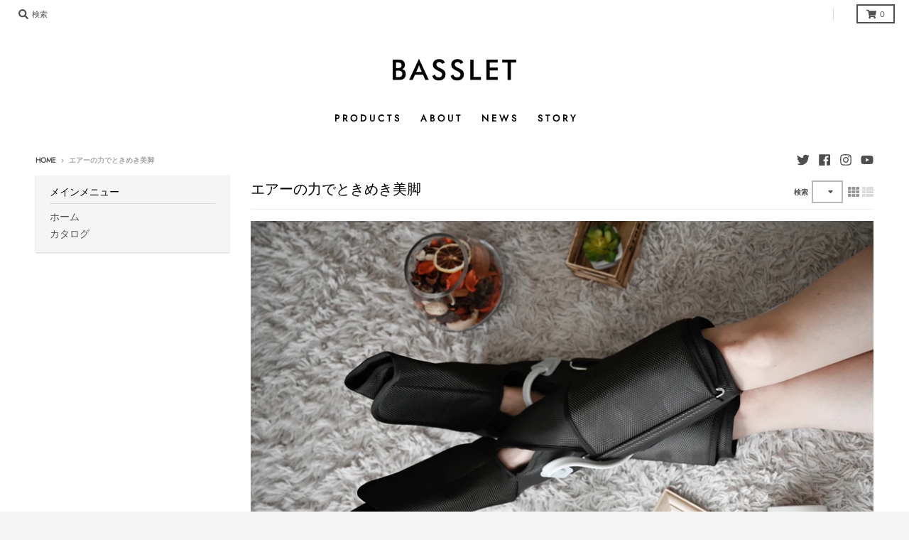

--- FILE ---
content_type: text/html; charset=utf-8
request_url: https://www.youtube-nocookie.com/embed/woOy9N1ZG4Q?controls=0
body_size: 45572
content:
<!DOCTYPE html><html lang="en" dir="ltr" data-cast-api-enabled="true"><head><meta name="viewport" content="width=device-width, initial-scale=1"><meta name="robots" content="noindex"><script nonce="m-VF698kmtjR2VYBhKlayw">if ('undefined' == typeof Symbol || 'undefined' == typeof Symbol.iterator) {delete Array.prototype.entries;}</script><style name="www-roboto" nonce="IT8ZVvuM2l4cjBJrcKlePQ">@font-face{font-family:'Roboto';font-style:normal;font-weight:400;font-stretch:100%;src:url(//fonts.gstatic.com/s/roboto/v48/KFO7CnqEu92Fr1ME7kSn66aGLdTylUAMa3GUBHMdazTgWw.woff2)format('woff2');unicode-range:U+0460-052F,U+1C80-1C8A,U+20B4,U+2DE0-2DFF,U+A640-A69F,U+FE2E-FE2F;}@font-face{font-family:'Roboto';font-style:normal;font-weight:400;font-stretch:100%;src:url(//fonts.gstatic.com/s/roboto/v48/KFO7CnqEu92Fr1ME7kSn66aGLdTylUAMa3iUBHMdazTgWw.woff2)format('woff2');unicode-range:U+0301,U+0400-045F,U+0490-0491,U+04B0-04B1,U+2116;}@font-face{font-family:'Roboto';font-style:normal;font-weight:400;font-stretch:100%;src:url(//fonts.gstatic.com/s/roboto/v48/KFO7CnqEu92Fr1ME7kSn66aGLdTylUAMa3CUBHMdazTgWw.woff2)format('woff2');unicode-range:U+1F00-1FFF;}@font-face{font-family:'Roboto';font-style:normal;font-weight:400;font-stretch:100%;src:url(//fonts.gstatic.com/s/roboto/v48/KFO7CnqEu92Fr1ME7kSn66aGLdTylUAMa3-UBHMdazTgWw.woff2)format('woff2');unicode-range:U+0370-0377,U+037A-037F,U+0384-038A,U+038C,U+038E-03A1,U+03A3-03FF;}@font-face{font-family:'Roboto';font-style:normal;font-weight:400;font-stretch:100%;src:url(//fonts.gstatic.com/s/roboto/v48/KFO7CnqEu92Fr1ME7kSn66aGLdTylUAMawCUBHMdazTgWw.woff2)format('woff2');unicode-range:U+0302-0303,U+0305,U+0307-0308,U+0310,U+0312,U+0315,U+031A,U+0326-0327,U+032C,U+032F-0330,U+0332-0333,U+0338,U+033A,U+0346,U+034D,U+0391-03A1,U+03A3-03A9,U+03B1-03C9,U+03D1,U+03D5-03D6,U+03F0-03F1,U+03F4-03F5,U+2016-2017,U+2034-2038,U+203C,U+2040,U+2043,U+2047,U+2050,U+2057,U+205F,U+2070-2071,U+2074-208E,U+2090-209C,U+20D0-20DC,U+20E1,U+20E5-20EF,U+2100-2112,U+2114-2115,U+2117-2121,U+2123-214F,U+2190,U+2192,U+2194-21AE,U+21B0-21E5,U+21F1-21F2,U+21F4-2211,U+2213-2214,U+2216-22FF,U+2308-230B,U+2310,U+2319,U+231C-2321,U+2336-237A,U+237C,U+2395,U+239B-23B7,U+23D0,U+23DC-23E1,U+2474-2475,U+25AF,U+25B3,U+25B7,U+25BD,U+25C1,U+25CA,U+25CC,U+25FB,U+266D-266F,U+27C0-27FF,U+2900-2AFF,U+2B0E-2B11,U+2B30-2B4C,U+2BFE,U+3030,U+FF5B,U+FF5D,U+1D400-1D7FF,U+1EE00-1EEFF;}@font-face{font-family:'Roboto';font-style:normal;font-weight:400;font-stretch:100%;src:url(//fonts.gstatic.com/s/roboto/v48/KFO7CnqEu92Fr1ME7kSn66aGLdTylUAMaxKUBHMdazTgWw.woff2)format('woff2');unicode-range:U+0001-000C,U+000E-001F,U+007F-009F,U+20DD-20E0,U+20E2-20E4,U+2150-218F,U+2190,U+2192,U+2194-2199,U+21AF,U+21E6-21F0,U+21F3,U+2218-2219,U+2299,U+22C4-22C6,U+2300-243F,U+2440-244A,U+2460-24FF,U+25A0-27BF,U+2800-28FF,U+2921-2922,U+2981,U+29BF,U+29EB,U+2B00-2BFF,U+4DC0-4DFF,U+FFF9-FFFB,U+10140-1018E,U+10190-1019C,U+101A0,U+101D0-101FD,U+102E0-102FB,U+10E60-10E7E,U+1D2C0-1D2D3,U+1D2E0-1D37F,U+1F000-1F0FF,U+1F100-1F1AD,U+1F1E6-1F1FF,U+1F30D-1F30F,U+1F315,U+1F31C,U+1F31E,U+1F320-1F32C,U+1F336,U+1F378,U+1F37D,U+1F382,U+1F393-1F39F,U+1F3A7-1F3A8,U+1F3AC-1F3AF,U+1F3C2,U+1F3C4-1F3C6,U+1F3CA-1F3CE,U+1F3D4-1F3E0,U+1F3ED,U+1F3F1-1F3F3,U+1F3F5-1F3F7,U+1F408,U+1F415,U+1F41F,U+1F426,U+1F43F,U+1F441-1F442,U+1F444,U+1F446-1F449,U+1F44C-1F44E,U+1F453,U+1F46A,U+1F47D,U+1F4A3,U+1F4B0,U+1F4B3,U+1F4B9,U+1F4BB,U+1F4BF,U+1F4C8-1F4CB,U+1F4D6,U+1F4DA,U+1F4DF,U+1F4E3-1F4E6,U+1F4EA-1F4ED,U+1F4F7,U+1F4F9-1F4FB,U+1F4FD-1F4FE,U+1F503,U+1F507-1F50B,U+1F50D,U+1F512-1F513,U+1F53E-1F54A,U+1F54F-1F5FA,U+1F610,U+1F650-1F67F,U+1F687,U+1F68D,U+1F691,U+1F694,U+1F698,U+1F6AD,U+1F6B2,U+1F6B9-1F6BA,U+1F6BC,U+1F6C6-1F6CF,U+1F6D3-1F6D7,U+1F6E0-1F6EA,U+1F6F0-1F6F3,U+1F6F7-1F6FC,U+1F700-1F7FF,U+1F800-1F80B,U+1F810-1F847,U+1F850-1F859,U+1F860-1F887,U+1F890-1F8AD,U+1F8B0-1F8BB,U+1F8C0-1F8C1,U+1F900-1F90B,U+1F93B,U+1F946,U+1F984,U+1F996,U+1F9E9,U+1FA00-1FA6F,U+1FA70-1FA7C,U+1FA80-1FA89,U+1FA8F-1FAC6,U+1FACE-1FADC,U+1FADF-1FAE9,U+1FAF0-1FAF8,U+1FB00-1FBFF;}@font-face{font-family:'Roboto';font-style:normal;font-weight:400;font-stretch:100%;src:url(//fonts.gstatic.com/s/roboto/v48/KFO7CnqEu92Fr1ME7kSn66aGLdTylUAMa3OUBHMdazTgWw.woff2)format('woff2');unicode-range:U+0102-0103,U+0110-0111,U+0128-0129,U+0168-0169,U+01A0-01A1,U+01AF-01B0,U+0300-0301,U+0303-0304,U+0308-0309,U+0323,U+0329,U+1EA0-1EF9,U+20AB;}@font-face{font-family:'Roboto';font-style:normal;font-weight:400;font-stretch:100%;src:url(//fonts.gstatic.com/s/roboto/v48/KFO7CnqEu92Fr1ME7kSn66aGLdTylUAMa3KUBHMdazTgWw.woff2)format('woff2');unicode-range:U+0100-02BA,U+02BD-02C5,U+02C7-02CC,U+02CE-02D7,U+02DD-02FF,U+0304,U+0308,U+0329,U+1D00-1DBF,U+1E00-1E9F,U+1EF2-1EFF,U+2020,U+20A0-20AB,U+20AD-20C0,U+2113,U+2C60-2C7F,U+A720-A7FF;}@font-face{font-family:'Roboto';font-style:normal;font-weight:400;font-stretch:100%;src:url(//fonts.gstatic.com/s/roboto/v48/KFO7CnqEu92Fr1ME7kSn66aGLdTylUAMa3yUBHMdazQ.woff2)format('woff2');unicode-range:U+0000-00FF,U+0131,U+0152-0153,U+02BB-02BC,U+02C6,U+02DA,U+02DC,U+0304,U+0308,U+0329,U+2000-206F,U+20AC,U+2122,U+2191,U+2193,U+2212,U+2215,U+FEFF,U+FFFD;}@font-face{font-family:'Roboto';font-style:normal;font-weight:500;font-stretch:100%;src:url(//fonts.gstatic.com/s/roboto/v48/KFO7CnqEu92Fr1ME7kSn66aGLdTylUAMa3GUBHMdazTgWw.woff2)format('woff2');unicode-range:U+0460-052F,U+1C80-1C8A,U+20B4,U+2DE0-2DFF,U+A640-A69F,U+FE2E-FE2F;}@font-face{font-family:'Roboto';font-style:normal;font-weight:500;font-stretch:100%;src:url(//fonts.gstatic.com/s/roboto/v48/KFO7CnqEu92Fr1ME7kSn66aGLdTylUAMa3iUBHMdazTgWw.woff2)format('woff2');unicode-range:U+0301,U+0400-045F,U+0490-0491,U+04B0-04B1,U+2116;}@font-face{font-family:'Roboto';font-style:normal;font-weight:500;font-stretch:100%;src:url(//fonts.gstatic.com/s/roboto/v48/KFO7CnqEu92Fr1ME7kSn66aGLdTylUAMa3CUBHMdazTgWw.woff2)format('woff2');unicode-range:U+1F00-1FFF;}@font-face{font-family:'Roboto';font-style:normal;font-weight:500;font-stretch:100%;src:url(//fonts.gstatic.com/s/roboto/v48/KFO7CnqEu92Fr1ME7kSn66aGLdTylUAMa3-UBHMdazTgWw.woff2)format('woff2');unicode-range:U+0370-0377,U+037A-037F,U+0384-038A,U+038C,U+038E-03A1,U+03A3-03FF;}@font-face{font-family:'Roboto';font-style:normal;font-weight:500;font-stretch:100%;src:url(//fonts.gstatic.com/s/roboto/v48/KFO7CnqEu92Fr1ME7kSn66aGLdTylUAMawCUBHMdazTgWw.woff2)format('woff2');unicode-range:U+0302-0303,U+0305,U+0307-0308,U+0310,U+0312,U+0315,U+031A,U+0326-0327,U+032C,U+032F-0330,U+0332-0333,U+0338,U+033A,U+0346,U+034D,U+0391-03A1,U+03A3-03A9,U+03B1-03C9,U+03D1,U+03D5-03D6,U+03F0-03F1,U+03F4-03F5,U+2016-2017,U+2034-2038,U+203C,U+2040,U+2043,U+2047,U+2050,U+2057,U+205F,U+2070-2071,U+2074-208E,U+2090-209C,U+20D0-20DC,U+20E1,U+20E5-20EF,U+2100-2112,U+2114-2115,U+2117-2121,U+2123-214F,U+2190,U+2192,U+2194-21AE,U+21B0-21E5,U+21F1-21F2,U+21F4-2211,U+2213-2214,U+2216-22FF,U+2308-230B,U+2310,U+2319,U+231C-2321,U+2336-237A,U+237C,U+2395,U+239B-23B7,U+23D0,U+23DC-23E1,U+2474-2475,U+25AF,U+25B3,U+25B7,U+25BD,U+25C1,U+25CA,U+25CC,U+25FB,U+266D-266F,U+27C0-27FF,U+2900-2AFF,U+2B0E-2B11,U+2B30-2B4C,U+2BFE,U+3030,U+FF5B,U+FF5D,U+1D400-1D7FF,U+1EE00-1EEFF;}@font-face{font-family:'Roboto';font-style:normal;font-weight:500;font-stretch:100%;src:url(//fonts.gstatic.com/s/roboto/v48/KFO7CnqEu92Fr1ME7kSn66aGLdTylUAMaxKUBHMdazTgWw.woff2)format('woff2');unicode-range:U+0001-000C,U+000E-001F,U+007F-009F,U+20DD-20E0,U+20E2-20E4,U+2150-218F,U+2190,U+2192,U+2194-2199,U+21AF,U+21E6-21F0,U+21F3,U+2218-2219,U+2299,U+22C4-22C6,U+2300-243F,U+2440-244A,U+2460-24FF,U+25A0-27BF,U+2800-28FF,U+2921-2922,U+2981,U+29BF,U+29EB,U+2B00-2BFF,U+4DC0-4DFF,U+FFF9-FFFB,U+10140-1018E,U+10190-1019C,U+101A0,U+101D0-101FD,U+102E0-102FB,U+10E60-10E7E,U+1D2C0-1D2D3,U+1D2E0-1D37F,U+1F000-1F0FF,U+1F100-1F1AD,U+1F1E6-1F1FF,U+1F30D-1F30F,U+1F315,U+1F31C,U+1F31E,U+1F320-1F32C,U+1F336,U+1F378,U+1F37D,U+1F382,U+1F393-1F39F,U+1F3A7-1F3A8,U+1F3AC-1F3AF,U+1F3C2,U+1F3C4-1F3C6,U+1F3CA-1F3CE,U+1F3D4-1F3E0,U+1F3ED,U+1F3F1-1F3F3,U+1F3F5-1F3F7,U+1F408,U+1F415,U+1F41F,U+1F426,U+1F43F,U+1F441-1F442,U+1F444,U+1F446-1F449,U+1F44C-1F44E,U+1F453,U+1F46A,U+1F47D,U+1F4A3,U+1F4B0,U+1F4B3,U+1F4B9,U+1F4BB,U+1F4BF,U+1F4C8-1F4CB,U+1F4D6,U+1F4DA,U+1F4DF,U+1F4E3-1F4E6,U+1F4EA-1F4ED,U+1F4F7,U+1F4F9-1F4FB,U+1F4FD-1F4FE,U+1F503,U+1F507-1F50B,U+1F50D,U+1F512-1F513,U+1F53E-1F54A,U+1F54F-1F5FA,U+1F610,U+1F650-1F67F,U+1F687,U+1F68D,U+1F691,U+1F694,U+1F698,U+1F6AD,U+1F6B2,U+1F6B9-1F6BA,U+1F6BC,U+1F6C6-1F6CF,U+1F6D3-1F6D7,U+1F6E0-1F6EA,U+1F6F0-1F6F3,U+1F6F7-1F6FC,U+1F700-1F7FF,U+1F800-1F80B,U+1F810-1F847,U+1F850-1F859,U+1F860-1F887,U+1F890-1F8AD,U+1F8B0-1F8BB,U+1F8C0-1F8C1,U+1F900-1F90B,U+1F93B,U+1F946,U+1F984,U+1F996,U+1F9E9,U+1FA00-1FA6F,U+1FA70-1FA7C,U+1FA80-1FA89,U+1FA8F-1FAC6,U+1FACE-1FADC,U+1FADF-1FAE9,U+1FAF0-1FAF8,U+1FB00-1FBFF;}@font-face{font-family:'Roboto';font-style:normal;font-weight:500;font-stretch:100%;src:url(//fonts.gstatic.com/s/roboto/v48/KFO7CnqEu92Fr1ME7kSn66aGLdTylUAMa3OUBHMdazTgWw.woff2)format('woff2');unicode-range:U+0102-0103,U+0110-0111,U+0128-0129,U+0168-0169,U+01A0-01A1,U+01AF-01B0,U+0300-0301,U+0303-0304,U+0308-0309,U+0323,U+0329,U+1EA0-1EF9,U+20AB;}@font-face{font-family:'Roboto';font-style:normal;font-weight:500;font-stretch:100%;src:url(//fonts.gstatic.com/s/roboto/v48/KFO7CnqEu92Fr1ME7kSn66aGLdTylUAMa3KUBHMdazTgWw.woff2)format('woff2');unicode-range:U+0100-02BA,U+02BD-02C5,U+02C7-02CC,U+02CE-02D7,U+02DD-02FF,U+0304,U+0308,U+0329,U+1D00-1DBF,U+1E00-1E9F,U+1EF2-1EFF,U+2020,U+20A0-20AB,U+20AD-20C0,U+2113,U+2C60-2C7F,U+A720-A7FF;}@font-face{font-family:'Roboto';font-style:normal;font-weight:500;font-stretch:100%;src:url(//fonts.gstatic.com/s/roboto/v48/KFO7CnqEu92Fr1ME7kSn66aGLdTylUAMa3yUBHMdazQ.woff2)format('woff2');unicode-range:U+0000-00FF,U+0131,U+0152-0153,U+02BB-02BC,U+02C6,U+02DA,U+02DC,U+0304,U+0308,U+0329,U+2000-206F,U+20AC,U+2122,U+2191,U+2193,U+2212,U+2215,U+FEFF,U+FFFD;}</style><script name="www-roboto" nonce="m-VF698kmtjR2VYBhKlayw">if (document.fonts && document.fonts.load) {document.fonts.load("400 10pt Roboto", "E"); document.fonts.load("500 10pt Roboto", "E");}</script><link rel="stylesheet" href="/s/player/b95b0e7a/www-player.css" name="www-player" nonce="IT8ZVvuM2l4cjBJrcKlePQ"><style nonce="IT8ZVvuM2l4cjBJrcKlePQ">html {overflow: hidden;}body {font: 12px Roboto, Arial, sans-serif; background-color: #000; color: #fff; height: 100%; width: 100%; overflow: hidden; position: absolute; margin: 0; padding: 0;}#player {width: 100%; height: 100%;}h1 {text-align: center; color: #fff;}h3 {margin-top: 6px; margin-bottom: 3px;}.player-unavailable {position: absolute; top: 0; left: 0; right: 0; bottom: 0; padding: 25px; font-size: 13px; background: url(/img/meh7.png) 50% 65% no-repeat;}.player-unavailable .message {text-align: left; margin: 0 -5px 15px; padding: 0 5px 14px; border-bottom: 1px solid #888; font-size: 19px; font-weight: normal;}.player-unavailable a {color: #167ac6; text-decoration: none;}</style><script nonce="m-VF698kmtjR2VYBhKlayw">var ytcsi={gt:function(n){n=(n||"")+"data_";return ytcsi[n]||(ytcsi[n]={tick:{},info:{},gel:{preLoggedGelInfos:[]}})},now:window.performance&&window.performance.timing&&window.performance.now&&window.performance.timing.navigationStart?function(){return window.performance.timing.navigationStart+window.performance.now()}:function(){return(new Date).getTime()},tick:function(l,t,n){var ticks=ytcsi.gt(n).tick;var v=t||ytcsi.now();if(ticks[l]){ticks["_"+l]=ticks["_"+l]||[ticks[l]];ticks["_"+l].push(v)}ticks[l]=
v},info:function(k,v,n){ytcsi.gt(n).info[k]=v},infoGel:function(p,n){ytcsi.gt(n).gel.preLoggedGelInfos.push(p)},setStart:function(t,n){ytcsi.tick("_start",t,n)}};
(function(w,d){function isGecko(){if(!w.navigator)return false;try{if(w.navigator.userAgentData&&w.navigator.userAgentData.brands&&w.navigator.userAgentData.brands.length){var brands=w.navigator.userAgentData.brands;var i=0;for(;i<brands.length;i++)if(brands[i]&&brands[i].brand==="Firefox")return true;return false}}catch(e){setTimeout(function(){throw e;})}if(!w.navigator.userAgent)return false;var ua=w.navigator.userAgent;return ua.indexOf("Gecko")>0&&ua.toLowerCase().indexOf("webkit")<0&&ua.indexOf("Edge")<
0&&ua.indexOf("Trident")<0&&ua.indexOf("MSIE")<0}ytcsi.setStart(w.performance?w.performance.timing.responseStart:null);var isPrerender=(d.visibilityState||d.webkitVisibilityState)=="prerender";var vName=!d.visibilityState&&d.webkitVisibilityState?"webkitvisibilitychange":"visibilitychange";if(isPrerender){var startTick=function(){ytcsi.setStart();d.removeEventListener(vName,startTick)};d.addEventListener(vName,startTick,false)}if(d.addEventListener)d.addEventListener(vName,function(){ytcsi.tick("vc")},
false);if(isGecko()){var isHidden=(d.visibilityState||d.webkitVisibilityState)=="hidden";if(isHidden)ytcsi.tick("vc")}var slt=function(el,t){setTimeout(function(){var n=ytcsi.now();el.loadTime=n;if(el.slt)el.slt()},t)};w.__ytRIL=function(el){if(!el.getAttribute("data-thumb"))if(w.requestAnimationFrame)w.requestAnimationFrame(function(){slt(el,0)});else slt(el,16)}})(window,document);
</script><script nonce="m-VF698kmtjR2VYBhKlayw">var ytcfg={d:function(){return window.yt&&yt.config_||ytcfg.data_||(ytcfg.data_={})},get:function(k,o){return k in ytcfg.d()?ytcfg.d()[k]:o},set:function(){var a=arguments;if(a.length>1)ytcfg.d()[a[0]]=a[1];else{var k;for(k in a[0])ytcfg.d()[k]=a[0][k]}}};
ytcfg.set({"CLIENT_CANARY_STATE":"none","DEVICE":"cbr\u003dChrome\u0026cbrand\u003dapple\u0026cbrver\u003d131.0.0.0\u0026ceng\u003dWebKit\u0026cengver\u003d537.36\u0026cos\u003dMacintosh\u0026cosver\u003d10_15_7\u0026cplatform\u003dDESKTOP","EVENT_ID":"gRhxaYqTKc3L_tcPo9DG-QM","EXPERIMENT_FLAGS":{"ab_det_apb_b":true,"ab_det_apm":true,"ab_det_el_h":true,"ab_det_em_inj":true,"ab_l_sig_st":true,"ab_l_sig_st_e":true,"action_companion_center_align_description":true,"allow_skip_networkless":true,"always_send_and_write":true,"att_web_record_metrics":true,"attmusi":true,"c3_enable_button_impression_logging":true,"c3_watch_page_component":true,"cancel_pending_navs":true,"clean_up_manual_attribution_header":true,"config_age_report_killswitch":true,"cow_optimize_idom_compat":true,"csi_config_handling_infra":true,"csi_on_gel":true,"delhi_mweb_colorful_sd":true,"delhi_mweb_colorful_sd_v2":true,"deprecate_csi_has_info":true,"deprecate_pair_servlet_enabled":true,"desktop_sparkles_light_cta_button":true,"disable_cached_masthead_data":true,"disable_child_node_auto_formatted_strings":true,"disable_log_to_visitor_layer":true,"disable_pacf_logging_for_memory_limited_tv":true,"embeds_enable_eid_enforcement_for_youtube":true,"embeds_enable_info_panel_dismissal":true,"embeds_enable_pfp_always_unbranded":true,"embeds_muted_autoplay_sound_fix":true,"embeds_serve_es6_client":true,"embeds_web_nwl_disable_nocookie":true,"embeds_web_updated_shorts_definition_fix":true,"enable_active_view_display_ad_renderer_web_home":true,"enable_ad_disclosure_banner_a11y_fix":true,"enable_chips_shelf_view_model_fully_reactive":true,"enable_client_creator_goal_ticker_bar_revamp":true,"enable_client_only_wiz_direct_reactions":true,"enable_client_sli_logging":true,"enable_client_streamz_web":true,"enable_client_ve_spec":true,"enable_cloud_save_error_popup_after_retry":true,"enable_dai_sdf_h5_preroll":true,"enable_datasync_id_header_in_web_vss_pings":true,"enable_default_mono_cta_migration_web_client":true,"enable_docked_chat_messages":true,"enable_drop_shadow_experiment":true,"enable_entity_store_from_dependency_injection":true,"enable_inline_muted_playback_on_web_search":true,"enable_inline_muted_playback_on_web_search_for_vdc":true,"enable_inline_muted_playback_on_web_search_for_vdcb":true,"enable_is_extended_monitoring":true,"enable_is_mini_app_page_active_bugfix":true,"enable_logging_first_user_action_after_game_ready":true,"enable_ltc_param_fetch_from_innertube":true,"enable_masthead_mweb_padding_fix":true,"enable_menu_renderer_button_in_mweb_hclr":true,"enable_mini_app_command_handler_mweb_fix":true,"enable_mini_guide_downloads_item":true,"enable_mixed_direction_formatted_strings":true,"enable_mweb_livestream_ui_update":true,"enable_mweb_new_caption_language_picker":true,"enable_names_handles_account_switcher":true,"enable_network_request_logging_on_game_events":true,"enable_new_paid_product_placement":true,"enable_open_in_new_tab_icon_for_short_dr_for_desktop_search":true,"enable_open_yt_content":true,"enable_origin_query_parameter_bugfix":true,"enable_pause_ads_on_ytv_html5":true,"enable_payments_purchase_manager":true,"enable_pdp_icon_prefetch":true,"enable_pl_r_si_fa":true,"enable_place_pivot_url":true,"enable_playable_a11y_label_with_badge_text":true,"enable_pv_screen_modern_text":true,"enable_removing_navbar_title_on_hashtag_page_mweb":true,"enable_rta_manager":true,"enable_sdf_companion_h5":true,"enable_sdf_dai_h5_midroll":true,"enable_sdf_h5_endemic_mid_post_roll":true,"enable_sdf_on_h5_unplugged_vod_midroll":true,"enable_sdf_shorts_player_bytes_h5":true,"enable_sending_unwrapped_game_audio_as_serialized_metadata":true,"enable_sfv_effect_pivot_url":true,"enable_shorts_new_carousel":true,"enable_skip_ad_guidance_prompt":true,"enable_skippable_ads_for_unplugged_ad_pod":true,"enable_smearing_expansion_dai":true,"enable_third_party_info":true,"enable_time_out_messages":true,"enable_timeline_view_modern_transcript_fe":true,"enable_video_display_compact_button_group_for_desktop_search":true,"enable_web_home_top_landscape_image_layout_level_click":true,"enable_web_tiered_gel":true,"enable_window_constrained_buy_flow_dialog":true,"enable_wiz_queue_effect_and_on_init_initial_runs":true,"enable_ypc_spinners":true,"enable_yt_ata_iframe_authuser":true,"export_networkless_options":true,"export_player_version_to_ytconfig":true,"fill_single_video_with_notify_to_lasr":true,"fix_ad_miniplayer_controls_rendering":true,"fix_ads_tracking_for_swf_config_deprecation_mweb":true,"h5_companion_enable_adcpn_macro_substitution_for_click_pings":true,"h5_inplayer_enable_adcpn_macro_substitution_for_click_pings":true,"h5_reset_cache_and_filter_before_update_masthead":true,"hide_channel_creation_title_for_mweb":true,"high_ccv_client_side_caching_h5":true,"html5_force_debug_data_for_client_tmp_logs":true,"html5_log_trigger_events_with_debug_data":true,"html5_ssdai_enable_media_end_cue_range":true,"il_attach_cache_limit":true,"il_use_view_model_logging_context":true,"is_browser_support_for_webcam_streaming":true,"json_condensed_response":true,"kev_adb_pg":true,"kevlar_gel_error_routing":true,"kevlar_watch_cinematics":true,"live_chat_enable_controller_extraction":true,"live_chat_enable_rta_manager":true,"live_chat_increased_min_height":true,"log_click_with_layer_from_element_in_command_handler":true,"log_errors_through_nwl_on_retry":true,"mdx_enable_privacy_disclosure_ui":true,"mdx_load_cast_api_bootstrap_script":true,"medium_progress_bar_modification":true,"migrate_remaining_web_ad_badges_to_innertube":true,"mobile_account_menu_refresh":true,"mweb_a11y_enable_player_controls_invisible_toggle":true,"mweb_account_linking_noapp":true,"mweb_after_render_to_scheduler":true,"mweb_allow_modern_search_suggest_behavior":true,"mweb_animated_actions":true,"mweb_app_upsell_button_direct_to_app":true,"mweb_big_progress_bar":true,"mweb_c3_disable_carve_out":true,"mweb_c3_disable_carve_out_keep_external_links":true,"mweb_c3_enable_adaptive_signals":true,"mweb_c3_endscreen":true,"mweb_c3_endscreen_v2":true,"mweb_c3_library_page_enable_recent_shelf":true,"mweb_c3_remove_web_navigation_endpoint_data":true,"mweb_c3_use_canonical_from_player_response":true,"mweb_cinematic_watch":true,"mweb_command_handler":true,"mweb_delay_watch_initial_data":true,"mweb_disable_searchbar_scroll":true,"mweb_enable_fine_scrubbing_for_recs":true,"mweb_enable_keto_batch_player_fullscreen":true,"mweb_enable_keto_batch_player_progress_bar":true,"mweb_enable_keto_batch_player_tooltips":true,"mweb_enable_lockup_view_model_for_ucp":true,"mweb_enable_mix_panel_title_metadata":true,"mweb_enable_more_drawer":true,"mweb_enable_optional_fullscreen_landscape_locking":true,"mweb_enable_overlay_touch_manager":true,"mweb_enable_premium_carve_out_fix":true,"mweb_enable_refresh_detection":true,"mweb_enable_search_imp":true,"mweb_enable_sequence_signal":true,"mweb_enable_shorts_pivot_button":true,"mweb_enable_shorts_video_preload":true,"mweb_enable_skippables_on_jio_phone":true,"mweb_enable_storyboards":true,"mweb_enable_two_line_title_on_shorts":true,"mweb_enable_varispeed_controller":true,"mweb_enable_warm_channel_requests":true,"mweb_enable_watch_feed_infinite_scroll":true,"mweb_enable_wrapped_unplugged_pause_membership_dialog_renderer":true,"mweb_filter_video_format_in_webfe":true,"mweb_fix_livestream_seeking":true,"mweb_fix_monitor_visibility_after_render":true,"mweb_fix_section_list_continuation_item_renderers":true,"mweb_force_ios_fallback_to_native_control":true,"mweb_fp_auto_fullscreen":true,"mweb_fullscreen_controls":true,"mweb_fullscreen_controls_action_buttons":true,"mweb_fullscreen_watch_system":true,"mweb_home_reactive_shorts":true,"mweb_innertube_search_command":true,"mweb_lang_in_html":true,"mweb_like_button_synced_with_entities":true,"mweb_logo_use_home_page_ve":true,"mweb_module_decoration":true,"mweb_native_control_in_faux_fullscreen_shared":true,"mweb_player_control_on_hover":true,"mweb_player_delhi_dtts":true,"mweb_player_settings_use_bottom_sheet":true,"mweb_player_show_previous_next_buttons_in_playlist":true,"mweb_player_skip_no_op_state_changes":true,"mweb_player_user_select_none":true,"mweb_playlist_engagement_panel":true,"mweb_progress_bar_seek_on_mouse_click":true,"mweb_pull_2_full":true,"mweb_pull_2_full_enable_touch_handlers":true,"mweb_schedule_warm_watch_response":true,"mweb_searchbox_legacy_navigation":true,"mweb_see_fewer_shorts":true,"mweb_shorts_comments_panel_id_change":true,"mweb_shorts_early_continuation":true,"mweb_show_ios_smart_banner":true,"mweb_show_sign_in_button_from_header":true,"mweb_use_server_url_on_startup":true,"mweb_watch_captions_enable_auto_translate":true,"mweb_watch_captions_set_default_size":true,"mweb_watch_stop_scheduler_on_player_response":true,"mweb_watchfeed_big_thumbnails":true,"mweb_yt_searchbox":true,"networkless_logging":true,"no_client_ve_attach_unless_shown":true,"nwl_send_from_memory_when_online":true,"pageid_as_header_web":true,"playback_settings_use_switch_menu":true,"player_controls_autonav_fix":true,"player_controls_skip_double_signal_update":true,"polymer_bad_build_labels":true,"polymer_verifiy_app_state":true,"qoe_send_and_write":true,"remove_chevron_from_ad_disclosure_banner_h5":true,"remove_masthead_channel_banner_on_refresh":true,"remove_slot_id_exited_trigger_for_dai_in_player_slot_expire":true,"replace_client_url_parsing_with_server_signal":true,"service_worker_enabled":true,"service_worker_push_enabled":true,"service_worker_push_home_page_prompt":true,"service_worker_push_watch_page_prompt":true,"shell_load_gcf":true,"shorten_initial_gel_batch_timeout":true,"should_use_yt_voice_endpoint_in_kaios":true,"skip_invalid_ytcsi_ticks":true,"skip_setting_info_in_csi_data_object":true,"smarter_ve_dedupping":true,"speedmaster_no_seek":true,"start_client_gcf_mweb":true,"stop_handling_click_for_non_rendering_overlay_layout":true,"suppress_error_204_logging":true,"synced_panel_scrolling_controller":true,"use_event_time_ms_header":true,"use_fifo_for_networkless":true,"use_player_abuse_bg_library":true,"use_request_time_ms_header":true,"use_session_based_sampling":true,"use_thumbnail_overlay_time_status_renderer_for_live_badge":true,"use_ts_visibilitylogger":true,"vss_final_ping_send_and_write":true,"vss_playback_use_send_and_write":true,"web_adaptive_repeat_ase":true,"web_always_load_chat_support":true,"web_animated_like":true,"web_api_url":true,"web_attributed_string_deep_equal_bugfix":true,"web_autonav_allow_off_by_default":true,"web_button_vm_refactor_disabled":true,"web_c3_log_app_init_finish":true,"web_csi_action_sampling_enabled":true,"web_dedupe_ve_grafting":true,"web_disable_backdrop_filter":true,"web_enable_ab_rsp_cl":true,"web_enable_ad_button_style_override":true,"web_enable_course_icon_update":true,"web_enable_error_204":true,"web_enable_horizontal_video_attributes_section":true,"web_fix_segmented_like_dislike_undefined":true,"web_gcf_hashes_innertube":true,"web_gel_timeout_cap":true,"web_metadata_carousel_elref_bugfix":true,"web_parent_target_for_sheets":true,"web_persist_server_autonav_state_on_client":true,"web_playback_associated_log_ctt":true,"web_playback_associated_ve":true,"web_prefetch_preload_video":true,"web_progress_bar_draggable":true,"web_resizable_advertiser_banner_on_masthead_safari_fix":true,"web_scheduler_auto_init":true,"web_shorts_just_watched_on_channel_and_pivot_study":true,"web_shorts_just_watched_overlay":true,"web_shorts_pivot_button_view_model_reactive":true,"web_update_panel_visibility_logging_fix":true,"web_video_attribute_view_model_a11y_fix":true,"web_watch_controls_state_signals":true,"web_wiz_attributed_string":true,"web_yt_config_context":true,"webfe_mweb_watch_microdata":true,"webfe_watch_shorts_canonical_url_fix":true,"webpo_exit_on_net_err":true,"wiz_diff_overwritable":true,"wiz_memoize_stamper_items":true,"woffle_used_state_report":true,"wpo_gel_strz":true,"ytcp_paper_tooltip_use_scoped_owner_root":true,"H5_async_logging_delay_ms":30000.0,"attention_logging_scroll_throttle":500.0,"autoplay_pause_by_lact_sampling_fraction":0.0,"cinematic_watch_effect_opacity":0.4,"log_window_onerror_fraction":0.1,"speedmaster_playback_rate":2.0,"tv_pacf_logging_sample_rate":0.01,"web_attention_logging_scroll_throttle":500.0,"web_load_prediction_threshold":0.1,"web_navigation_prediction_threshold":0.1,"web_pbj_log_warning_rate":0.0,"web_system_health_fraction":0.01,"ytidb_transaction_ended_event_rate_limit":0.02,"active_time_update_interval_ms":10000,"att_init_delay":500,"autoplay_pause_by_lact_sec":0,"botguard_async_snapshot_timeout_ms":3000,"check_navigator_accuracy_timeout_ms":0,"cinematic_watch_css_filter_blur_strength":40,"cinematic_watch_fade_out_duration":500,"close_webview_delay_ms":100,"cloud_save_game_data_rate_limit_ms":3000,"compression_disable_point":10,"custom_active_view_tos_timeout_ms":3600000,"embeds_widget_poll_interval_ms":0,"gel_min_batch_size":3,"gel_queue_timeout_max_ms":60000,"get_async_timeout_ms":60000,"hide_cta_for_home_web_video_ads_animate_in_time":2,"html5_byterate_soft_cap":0,"initial_gel_batch_timeout":2000,"max_body_size_to_compress":500000,"max_prefetch_window_sec_for_livestream_optimization":10,"min_prefetch_offset_sec_for_livestream_optimization":20,"mini_app_container_iframe_src_update_delay_ms":0,"multiple_preview_news_duration_time":11000,"mweb_c3_toast_duration_ms":5000,"mweb_deep_link_fallback_timeout_ms":10000,"mweb_delay_response_received_actions":100,"mweb_fp_dpad_rate_limit_ms":0,"mweb_fp_dpad_watch_title_clamp_lines":0,"mweb_history_manager_cache_size":100,"mweb_ios_fullscreen_playback_transition_delay_ms":500,"mweb_ios_fullscreen_system_pause_epilson_ms":0,"mweb_override_response_store_expiration_ms":0,"mweb_shorts_early_continuation_trigger_threshold":4,"mweb_w2w_max_age_seconds":0,"mweb_watch_captions_default_size":2,"neon_dark_launch_gradient_count":0,"network_polling_interval":30000,"play_click_interval_ms":30000,"play_ping_interval_ms":10000,"prefetch_comments_ms_after_video":0,"send_config_hash_timer":0,"service_worker_push_logged_out_prompt_watches":-1,"service_worker_push_prompt_cap":-1,"service_worker_push_prompt_delay_microseconds":3888000000000,"slow_compressions_before_abandon_count":4,"speedmaster_cancellation_movement_dp":10,"speedmaster_touch_activation_ms":500,"web_attention_logging_throttle":500,"web_foreground_heartbeat_interval_ms":28000,"web_gel_debounce_ms":10000,"web_logging_max_batch":100,"web_max_tracing_events":50,"web_tracing_session_replay":0,"wil_icon_max_concurrent_fetches":9999,"ytidb_remake_db_retries":3,"ytidb_reopen_db_retries":3,"WebClientReleaseProcessCritical__youtube_embeds_client_version_override":"","WebClientReleaseProcessCritical__youtube_embeds_web_client_version_override":"","WebClientReleaseProcessCritical__youtube_mweb_client_version_override":"","debug_forced_internalcountrycode":"","embeds_web_synth_ch_headers_banned_urls_regex":"","enable_web_media_service":"DISABLED","il_payload_scraping":"","live_chat_unicode_emoji_json_url":"https://www.gstatic.com/youtube/img/emojis/emojis-svg-9.json","mweb_deep_link_feature_tag_suffix":"11268432","mweb_enable_shorts_innertube_player_prefetch_trigger":"NONE","mweb_fp_dpad":"home,search,browse,channel,create_channel,experiments,settings,trending,oops,404,paid_memberships,sponsorship,premium,shorts","mweb_fp_dpad_linear_navigation":"","mweb_fp_dpad_linear_navigation_visitor":"","mweb_fp_dpad_visitor":"","mweb_preload_video_by_player_vars":"","mweb_sign_in_button_style":"STYLE_SUGGESTIVE_AVATAR","place_pivot_triggering_container_alternate":"","place_pivot_triggering_counterfactual_container_alternate":"","search_ui_mweb_searchbar_restyle":"DEFAULT","service_worker_push_force_notification_prompt_tag":"1","service_worker_scope":"/","suggest_exp_str":"","web_client_version_override":"","kevlar_command_handler_command_banlist":[],"mini_app_ids_without_game_ready":["UgkxHHtsak1SC8mRGHMZewc4HzeAY3yhPPmJ","Ugkx7OgzFqE6z_5Mtf4YsotGfQNII1DF_RBm"],"web_op_signal_type_banlist":[],"web_tracing_enabled_spans":["event","command"]},"GAPI_HINT_PARAMS":"m;/_/scs/abc-static/_/js/k\u003dgapi.gapi.en.FZb77tO2YW4.O/d\u003d1/rs\u003dAHpOoo8lqavmo6ayfVxZovyDiP6g3TOVSQ/m\u003d__features__","GAPI_HOST":"https://apis.google.com","GAPI_LOCALE":"en_US","GL":"US","HL":"en","HTML_DIR":"ltr","HTML_LANG":"en","INNERTUBE_API_KEY":"AIzaSyAO_FJ2SlqU8Q4STEHLGCilw_Y9_11qcW8","INNERTUBE_API_VERSION":"v1","INNERTUBE_CLIENT_NAME":"WEB_EMBEDDED_PLAYER","INNERTUBE_CLIENT_VERSION":"1.20260116.01.00","INNERTUBE_CONTEXT":{"client":{"hl":"en","gl":"US","remoteHost":"3.16.24.149","deviceMake":"Apple","deviceModel":"","visitorData":"[base64]%3D%3D","userAgent":"Mozilla/5.0 (Macintosh; Intel Mac OS X 10_15_7) AppleWebKit/537.36 (KHTML, like Gecko) Chrome/131.0.0.0 Safari/537.36; ClaudeBot/1.0; +claudebot@anthropic.com),gzip(gfe)","clientName":"WEB_EMBEDDED_PLAYER","clientVersion":"1.20260116.01.00","osName":"Macintosh","osVersion":"10_15_7","originalUrl":"https://www.youtube-nocookie.com/embed/woOy9N1ZG4Q?controls\u003d0","platform":"DESKTOP","clientFormFactor":"UNKNOWN_FORM_FACTOR","configInfo":{"appInstallData":"[base64]%3D"},"browserName":"Chrome","browserVersion":"131.0.0.0","acceptHeader":"text/html,application/xhtml+xml,application/xml;q\u003d0.9,image/webp,image/apng,*/*;q\u003d0.8,application/signed-exchange;v\u003db3;q\u003d0.9","deviceExperimentId":"ChxOelU1TnpnNE1EazVNREE0TXpnek9EVTROUT09EIGxxMsGGIGxxMsG","rolloutToken":"CKWqxPzV6LzDbBDj7cKhn52SAxjj7cKhn52SAw%3D%3D"},"user":{"lockedSafetyMode":false},"request":{"useSsl":true},"clickTracking":{"clickTrackingParams":"IhMIytfCoZ+dkgMVzaX/BB0jqDE/"},"thirdParty":{"embeddedPlayerContext":{"embeddedPlayerEncryptedContext":"AD5ZzFTz-FneMAReTMKcOpzQqR1PesgitOQWJ6V1nK914S5DdVL3OgTDHp8VMq97GqVYjZq_bVwaPgDx7iteOCPfA7sO5nGQZvHh8DhZvI-g2GONaKIL_pG3mUgLg3btRoJGyWqFf-zDpo7GswCV5ea-nqwviliYJMW4XPlN_YhG7gE","ancestorOriginsSupported":false}}},"INNERTUBE_CONTEXT_CLIENT_NAME":56,"INNERTUBE_CONTEXT_CLIENT_VERSION":"1.20260116.01.00","INNERTUBE_CONTEXT_GL":"US","INNERTUBE_CONTEXT_HL":"en","LATEST_ECATCHER_SERVICE_TRACKING_PARAMS":{"client.name":"WEB_EMBEDDED_PLAYER","client.jsfeat":"2021"},"LOGGED_IN":false,"PAGE_BUILD_LABEL":"youtube.embeds.web_20260116_01_RC00","PAGE_CL":856990104,"SERVER_NAME":"WebFE","VISITOR_DATA":"[base64]%3D%3D","WEB_PLAYER_CONTEXT_CONFIGS":{"WEB_PLAYER_CONTEXT_CONFIG_ID_EMBEDDED_PLAYER":{"rootElementId":"movie_player","jsUrl":"/s/player/b95b0e7a/player_ias.vflset/en_US/base.js","cssUrl":"/s/player/b95b0e7a/www-player.css","contextId":"WEB_PLAYER_CONTEXT_CONFIG_ID_EMBEDDED_PLAYER","eventLabel":"embedded","contentRegion":"US","hl":"en_US","hostLanguage":"en","innertubeApiKey":"AIzaSyAO_FJ2SlqU8Q4STEHLGCilw_Y9_11qcW8","innertubeApiVersion":"v1","innertubeContextClientVersion":"1.20260116.01.00","controlsType":0,"device":{"brand":"apple","model":"","browser":"Chrome","browserVersion":"131.0.0.0","os":"Macintosh","osVersion":"10_15_7","platform":"DESKTOP","interfaceName":"WEB_EMBEDDED_PLAYER","interfaceVersion":"1.20260116.01.00"},"serializedExperimentIds":"24004644,51010235,51063643,51098299,51146014,51204329,51222973,51340662,51349914,51353393,51366423,51389629,51404808,51404810,51484222,51490331,51500051,51505436,51526267,51530495,51534669,51560386,51565116,51566373,51578633,51583567,51583821,51585555,51586118,51605258,51605395,51609830,51611457,51615065,51620867,51621065,51622845,51626154,51632249,51637029,51638932,51647793,51648336,51656217,51666850,51672162,51681662,51683502,51684302,51684307,51691590,51693510,51693995,51696107,51696619,51697032,51700777,51705183,51707620,51709243,51711227,51711298,51712601,51713237,51714463,51715038,51717190,51718247,51719411,51719628,51724107,51729218,51735451,51737133,51738597,51738919,51741220,51742829,51742878,51743156,51744563","serializedExperimentFlags":"H5_async_logging_delay_ms\u003d30000.0\u0026PlayerWeb__h5_enable_advisory_rating_restrictions\u003dtrue\u0026a11y_h5_associate_survey_question\u003dtrue\u0026ab_det_apb_b\u003dtrue\u0026ab_det_apm\u003dtrue\u0026ab_det_el_h\u003dtrue\u0026ab_det_em_inj\u003dtrue\u0026ab_l_sig_st\u003dtrue\u0026ab_l_sig_st_e\u003dtrue\u0026action_companion_center_align_description\u003dtrue\u0026ad_pod_disable_companion_persist_ads_quality\u003dtrue\u0026add_stmp_logs_for_voice_boost\u003dtrue\u0026allow_autohide_on_paused_videos\u003dtrue\u0026allow_drm_override\u003dtrue\u0026allow_live_autoplay\u003dtrue\u0026allow_poltergust_autoplay\u003dtrue\u0026allow_skip_networkless\u003dtrue\u0026allow_vp9_1080p_mq_enc\u003dtrue\u0026always_cache_redirect_endpoint\u003dtrue\u0026always_send_and_write\u003dtrue\u0026annotation_module_vast_cards_load_logging_fraction\u003d0.0\u0026assign_drm_family_by_format\u003dtrue\u0026att_web_record_metrics\u003dtrue\u0026attention_logging_scroll_throttle\u003d500.0\u0026attmusi\u003dtrue\u0026autoplay_time\u003d10000\u0026autoplay_time_for_fullscreen\u003d-1\u0026autoplay_time_for_music_content\u003d-1\u0026bg_vm_reinit_threshold\u003d7200000\u0026blocked_packages_for_sps\u003d[]\u0026botguard_async_snapshot_timeout_ms\u003d3000\u0026captions_url_add_ei\u003dtrue\u0026check_navigator_accuracy_timeout_ms\u003d0\u0026clean_up_manual_attribution_header\u003dtrue\u0026compression_disable_point\u003d10\u0026cow_optimize_idom_compat\u003dtrue\u0026csi_config_handling_infra\u003dtrue\u0026csi_on_gel\u003dtrue\u0026custom_active_view_tos_timeout_ms\u003d3600000\u0026dash_manifest_version\u003d5\u0026debug_bandaid_hostname\u003d\u0026debug_bandaid_port\u003d0\u0026debug_sherlog_username\u003d\u0026delhi_fast_follow_autonav_toggle\u003dtrue\u0026delhi_modern_player_default_thumbnail_percentage\u003d0.0\u0026delhi_modern_player_faster_autohide_delay_ms\u003d2000\u0026delhi_modern_player_pause_thumbnail_percentage\u003d0.6\u0026delhi_modern_web_player_blending_mode\u003d\u0026delhi_modern_web_player_disable_frosted_glass\u003dtrue\u0026delhi_modern_web_player_horizontal_volume_controls\u003dtrue\u0026delhi_modern_web_player_lhs_volume_controls\u003dtrue\u0026delhi_modern_web_player_responsive_compact_controls_threshold\u003d0\u0026deprecate_22\u003dtrue\u0026deprecate_csi_has_info\u003dtrue\u0026deprecate_delay_ping\u003dtrue\u0026deprecate_pair_servlet_enabled\u003dtrue\u0026desktop_sparkles_light_cta_button\u003dtrue\u0026disable_av1_setting\u003dtrue\u0026disable_branding_context\u003dtrue\u0026disable_cached_masthead_data\u003dtrue\u0026disable_channel_id_check_for_suspended_channels\u003dtrue\u0026disable_child_node_auto_formatted_strings\u003dtrue\u0026disable_lifa_for_supex_users\u003dtrue\u0026disable_log_to_visitor_layer\u003dtrue\u0026disable_mdx_connection_in_mdx_module_for_music_web\u003dtrue\u0026disable_pacf_logging_for_memory_limited_tv\u003dtrue\u0026disable_reduced_fullscreen_autoplay_countdown_for_minors\u003dtrue\u0026disable_reel_item_watch_format_filtering\u003dtrue\u0026disable_threegpp_progressive_formats\u003dtrue\u0026disable_touch_events_on_skip_button\u003dtrue\u0026edge_encryption_fill_primary_key_version\u003dtrue\u0026embeds_enable_info_panel_dismissal\u003dtrue\u0026embeds_enable_move_set_center_crop_to_public\u003dtrue\u0026embeds_enable_per_video_embed_config\u003dtrue\u0026embeds_enable_pfp_always_unbranded\u003dtrue\u0026embeds_web_lite_mode\u003d1\u0026embeds_web_nwl_disable_nocookie\u003dtrue\u0026embeds_web_synth_ch_headers_banned_urls_regex\u003d\u0026enable_active_view_display_ad_renderer_web_home\u003dtrue\u0026enable_active_view_lr_shorts_video\u003dtrue\u0026enable_active_view_web_shorts_video\u003dtrue\u0026enable_ad_cpn_macro_substitution_for_click_pings\u003dtrue\u0026enable_ad_disclosure_banner_a11y_fix\u003dtrue\u0026enable_app_promo_endcap_eml_on_tablet\u003dtrue\u0026enable_batched_cross_device_pings_in_gel_fanout\u003dtrue\u0026enable_cast_for_web_unplugged\u003dtrue\u0026enable_cast_on_music_web\u003dtrue\u0026enable_cipher_for_manifest_urls\u003dtrue\u0026enable_cleanup_masthead_autoplay_hack_fix\u003dtrue\u0026enable_client_creator_goal_ticker_bar_revamp\u003dtrue\u0026enable_client_only_wiz_direct_reactions\u003dtrue\u0026enable_client_page_id_header_for_first_party_pings\u003dtrue\u0026enable_client_sli_logging\u003dtrue\u0026enable_client_ve_spec\u003dtrue\u0026enable_cta_banner_on_unplugged_lr\u003dtrue\u0026enable_custom_playhead_parsing\u003dtrue\u0026enable_dai_sdf_h5_preroll\u003dtrue\u0026enable_datasync_id_header_in_web_vss_pings\u003dtrue\u0026enable_default_mono_cta_migration_web_client\u003dtrue\u0026enable_dsa_ad_badge_for_action_endcap_on_android\u003dtrue\u0026enable_dsa_ad_badge_for_action_endcap_on_ios\u003dtrue\u0026enable_entity_store_from_dependency_injection\u003dtrue\u0026enable_error_corrections_infocard_web_client\u003dtrue\u0026enable_error_corrections_infocards_icon_web\u003dtrue\u0026enable_inline_muted_playback_on_web_search\u003dtrue\u0026enable_inline_muted_playback_on_web_search_for_vdc\u003dtrue\u0026enable_inline_muted_playback_on_web_search_for_vdcb\u003dtrue\u0026enable_inline_playback_in_ustreamer_config\u003dtrue\u0026enable_is_extended_monitoring\u003dtrue\u0026enable_kabuki_comments_on_shorts\u003ddisabled\u0026enable_ltc_param_fetch_from_innertube\u003dtrue\u0026enable_mixed_direction_formatted_strings\u003dtrue\u0026enable_modern_skip_button_on_web\u003dtrue\u0026enable_mweb_livestream_ui_update\u003dtrue\u0026enable_new_paid_product_placement\u003dtrue\u0026enable_open_in_new_tab_icon_for_short_dr_for_desktop_search\u003dtrue\u0026enable_out_of_stock_text_all_surfaces\u003dtrue\u0026enable_paid_content_overlay_bugfix\u003dtrue\u0026enable_pause_ads_on_ytv_html5\u003dtrue\u0026enable_pl_r_si_fa\u003dtrue\u0026enable_policy_based_hqa_filter_in_watch_server\u003dtrue\u0026enable_progres_commands_lr_feeds\u003dtrue\u0026enable_progress_commands_lr_shorts\u003dtrue\u0026enable_publishing_region_param_in_sus\u003dtrue\u0026enable_pv_screen_modern_text\u003dtrue\u0026enable_rpr_token_on_ltl_lookup\u003dtrue\u0026enable_sdf_companion_h5\u003dtrue\u0026enable_sdf_dai_h5_midroll\u003dtrue\u0026enable_sdf_h5_endemic_mid_post_roll\u003dtrue\u0026enable_sdf_on_h5_unplugged_vod_midroll\u003dtrue\u0026enable_sdf_shorts_player_bytes_h5\u003dtrue\u0026enable_server_driven_abr\u003dtrue\u0026enable_server_driven_abr_for_backgroundable\u003dtrue\u0026enable_server_driven_abr_url_generation\u003dtrue\u0026enable_server_driven_readahead\u003dtrue\u0026enable_skip_ad_guidance_prompt\u003dtrue\u0026enable_skip_to_next_messaging\u003dtrue\u0026enable_skippable_ads_for_unplugged_ad_pod\u003dtrue\u0026enable_smart_skip_player_controls_shown_on_web\u003dtrue\u0026enable_smart_skip_player_controls_shown_on_web_increased_triggering_sensitivity\u003dtrue\u0026enable_smart_skip_speedmaster_on_web\u003dtrue\u0026enable_smearing_expansion_dai\u003dtrue\u0026enable_split_screen_ad_baseline_experience_endemic_live_h5\u003dtrue\u0026enable_third_party_info\u003dtrue\u0026enable_to_call_playready_backend_directly\u003dtrue\u0026enable_unified_action_endcap_on_web\u003dtrue\u0026enable_video_display_compact_button_group_for_desktop_search\u003dtrue\u0026enable_voice_boost_feature\u003dtrue\u0026enable_vp9_appletv5_on_server\u003dtrue\u0026enable_watch_server_rejected_formats_logging\u003dtrue\u0026enable_web_home_top_landscape_image_layout_level_click\u003dtrue\u0026enable_web_media_session_metadata_fix\u003dtrue\u0026enable_web_premium_varispeed_upsell\u003dtrue\u0026enable_web_tiered_gel\u003dtrue\u0026enable_wiz_queue_effect_and_on_init_initial_runs\u003dtrue\u0026enable_yt_ata_iframe_authuser\u003dtrue\u0026enable_ytv_csdai_vp9\u003dtrue\u0026export_networkless_options\u003dtrue\u0026export_player_version_to_ytconfig\u003dtrue\u0026fill_live_request_config_in_ustreamer_config\u003dtrue\u0026fill_single_video_with_notify_to_lasr\u003dtrue\u0026filter_vb_without_non_vb_equivalents\u003dtrue\u0026filter_vp9_for_live_dai\u003dtrue\u0026fix_ad_miniplayer_controls_rendering\u003dtrue\u0026fix_ads_tracking_for_swf_config_deprecation_mweb\u003dtrue\u0026fix_h5_toggle_button_a11y\u003dtrue\u0026fix_survey_color_contrast_on_destop\u003dtrue\u0026fix_toggle_button_role_for_ad_components\u003dtrue\u0026fresca_polling_delay_override\u003d0\u0026gab_return_sabr_ssdai_config\u003dtrue\u0026gel_min_batch_size\u003d3\u0026gel_queue_timeout_max_ms\u003d60000\u0026gvi_channel_client_screen\u003dtrue\u0026h5_companion_enable_adcpn_macro_substitution_for_click_pings\u003dtrue\u0026h5_enable_ad_mbs\u003dtrue\u0026h5_inplayer_enable_adcpn_macro_substitution_for_click_pings\u003dtrue\u0026h5_reset_cache_and_filter_before_update_masthead\u003dtrue\u0026heatseeker_decoration_threshold\u003d0.0\u0026hfr_dropped_framerate_fallback_threshold\u003d0\u0026hide_cta_for_home_web_video_ads_animate_in_time\u003d2\u0026high_ccv_client_side_caching_h5\u003dtrue\u0026hls_use_new_codecs_string_api\u003dtrue\u0026html5_ad_timeout_ms\u003d0\u0026html5_adaptation_step_count\u003d0\u0026html5_ads_preroll_lock_timeout_delay_ms\u003d15000\u0026html5_allow_multiview_tile_preload\u003dtrue\u0026html5_allow_video_keyframe_without_audio\u003dtrue\u0026html5_apply_min_failures\u003dtrue\u0026html5_apply_start_time_within_ads_for_ssdai_transitions\u003dtrue\u0026html5_atr_disable_force_fallback\u003dtrue\u0026html5_att_playback_timeout_ms\u003d30000\u0026html5_attach_num_random_bytes_to_bandaid\u003d0\u0026html5_attach_po_token_to_bandaid\u003dtrue\u0026html5_autonav_cap_idle_secs\u003d0\u0026html5_autonav_quality_cap\u003d720\u0026html5_autoplay_default_quality_cap\u003d0\u0026html5_auxiliary_estimate_weight\u003d0.0\u0026html5_av1_ordinal_cap\u003d0\u0026html5_bandaid_attach_content_po_token\u003dtrue\u0026html5_block_pip_safari_delay\u003d0\u0026html5_bypass_contention_secs\u003d0.0\u0026html5_byterate_soft_cap\u003d0\u0026html5_check_for_idle_network_interval_ms\u003d-1\u0026html5_chipset_soft_cap\u003d8192\u0026html5_consume_all_buffered_bytes_one_poll\u003dtrue\u0026html5_continuous_goodput_probe_interval_ms\u003d0\u0026html5_d6de4_cloud_project_number\u003d868618676952\u0026html5_d6de4_defer_timeout_ms\u003d0\u0026html5_debug_data_log_probability\u003d0.0\u0026html5_decode_to_texture_cap\u003dtrue\u0026html5_default_ad_gain\u003d0.5\u0026html5_default_av1_threshold\u003d0\u0026html5_default_quality_cap\u003d0\u0026html5_defer_fetch_att_ms\u003d0\u0026html5_delayed_retry_count\u003d1\u0026html5_delayed_retry_delay_ms\u003d5000\u0026html5_deprecate_adaptive_formats_string\u003dtrue\u0026html5_deprecate_adservice\u003dtrue\u0026html5_deprecate_manifestful_fallback\u003dtrue\u0026html5_deprecate_video_tag_pool\u003dtrue\u0026html5_desktop_vr180_allow_panning\u003dtrue\u0026html5_df_downgrade_thresh\u003d0.6\u0026html5_disable_loop_range_for_shorts_ads\u003dtrue\u0026html5_disable_move_pssh_to_moov\u003dtrue\u0026html5_disable_non_contiguous\u003dtrue\u0026html5_disable_ustreamer_constraint_for_sabr\u003dtrue\u0026html5_disable_web_safari_dai\u003dtrue\u0026html5_displayed_frame_rate_downgrade_threshold\u003d45\u0026html5_drm_byterate_soft_cap\u003d0\u0026html5_drm_check_all_key_error_states\u003dtrue\u0026html5_drm_cpi_license_key\u003dtrue\u0026html5_drm_live_byterate_soft_cap\u003d0\u0026html5_early_media_for_sharper_shorts\u003dtrue\u0026html5_enable_ac3\u003dtrue\u0026html5_enable_audio_track_stickiness\u003dtrue\u0026html5_enable_audio_track_stickiness_phase_two\u003dtrue\u0026html5_enable_caption_changes_for_mosaic\u003dtrue\u0026html5_enable_composite_embargo\u003dtrue\u0026html5_enable_d6de4\u003dtrue\u0026html5_enable_d6de4_cold_start_and_error\u003dtrue\u0026html5_enable_d6de4_idle_priority_job\u003dtrue\u0026html5_enable_drc\u003dtrue\u0026html5_enable_drc_toggle_api\u003dtrue\u0026html5_enable_eac3\u003dtrue\u0026html5_enable_embedded_player_visibility_signals\u003dtrue\u0026html5_enable_oduc\u003dtrue\u0026html5_enable_sabr_from_watch_server\u003dtrue\u0026html5_enable_sabr_host_fallback\u003dtrue\u0026html5_enable_server_driven_request_cancellation\u003dtrue\u0026html5_enable_sps_retry_backoff_metadata_requests\u003dtrue\u0026html5_enable_ssdai_transition_with_only_enter_cuerange\u003dtrue\u0026html5_enable_triggering_cuepoint_for_slot\u003dtrue\u0026html5_enable_tvos_dash\u003dtrue\u0026html5_enable_tvos_encrypted_vp9\u003dtrue\u0026html5_enable_widevine_for_alc\u003dtrue\u0026html5_enable_widevine_for_fast_linear\u003dtrue\u0026html5_encourage_array_coalescing\u003dtrue\u0026html5_fill_default_mosaic_audio_track_id\u003dtrue\u0026html5_fix_multi_audio_offline_playback\u003dtrue\u0026html5_fixed_media_duration_for_request\u003d0\u0026html5_force_debug_data_for_client_tmp_logs\u003dtrue\u0026html5_force_sabr_from_watch_server_for_dfss\u003dtrue\u0026html5_forward_click_tracking_params_on_reload\u003dtrue\u0026html5_gapless_ad_autoplay_on_video_to_ad_only\u003dtrue\u0026html5_gapless_ended_transition_buffer_ms\u003d200\u0026html5_gapless_handoff_close_end_long_rebuffer_cfl\u003dtrue\u0026html5_gapless_handoff_close_end_long_rebuffer_delay_ms\u003d0\u0026html5_gapless_loop_seek_offset_in_milli\u003d0\u0026html5_gapless_slow_seek_cfl\u003dtrue\u0026html5_gapless_slow_seek_delay_ms\u003d0\u0026html5_gapless_slow_start_delay_ms\u003d0\u0026html5_generate_content_po_token\u003dtrue\u0026html5_generate_session_po_token\u003dtrue\u0026html5_gl_fps_threshold\u003d0\u0026html5_hard_cap_max_vertical_resolution_for_shorts\u003d0\u0026html5_hdcp_probing_stream_url\u003d\u0026html5_head_miss_secs\u003d0.0\u0026html5_hfr_quality_cap\u003d0\u0026html5_hide_unavailable_subtitles_button\u003dtrue\u0026html5_high_res_logging_percent\u003d1.0\u0026html5_hopeless_secs\u003d0\u0026html5_huli_ssdai_use_playback_state\u003dtrue\u0026html5_idle_rate_limit_ms\u003d0\u0026html5_ignore_sabrseek_during_adskip\u003dtrue\u0026html5_innertube_heartbeats_for_fairplay\u003dtrue\u0026html5_innertube_heartbeats_for_playready\u003dtrue\u0026html5_innertube_heartbeats_for_widevine\u003dtrue\u0026html5_jumbo_mobile_subsegment_readahead_target\u003d3.0\u0026html5_jumbo_ull_nonstreaming_mffa_ms\u003d4000\u0026html5_jumbo_ull_subsegment_readahead_target\u003d1.3\u0026html5_kabuki_drm_live_51_default_off\u003dtrue\u0026html5_license_constraint_delay\u003d5000\u0026html5_live_abr_head_miss_fraction\u003d0.0\u0026html5_live_abr_repredict_fraction\u003d0.0\u0026html5_live_chunk_readahead_proxima_override\u003d0\u0026html5_live_low_latency_bandwidth_window\u003d0.0\u0026html5_live_normal_latency_bandwidth_window\u003d0.0\u0026html5_live_quality_cap\u003d0\u0026html5_live_ultra_low_latency_bandwidth_window\u003d0.0\u0026html5_liveness_drift_chunk_override\u003d0\u0026html5_liveness_drift_proxima_override\u003d0\u0026html5_log_audio_abr\u003dtrue\u0026html5_log_experiment_id_from_player_response_to_ctmp\u003d\u0026html5_log_first_ssdai_requests_killswitch\u003dtrue\u0026html5_log_rebuffer_events\u003d5\u0026html5_log_trigger_events_with_debug_data\u003dtrue\u0026html5_log_vss_extra_lr_cparams_freq\u003d\u0026html5_long_rebuffer_jiggle_cmt_delay_ms\u003d0\u0026html5_long_rebuffer_threshold_ms\u003d30000\u0026html5_manifestless_unplugged\u003dtrue\u0026html5_manifestless_vp9_otf\u003dtrue\u0026html5_max_buffer_health_for_downgrade_prop\u003d0.0\u0026html5_max_buffer_health_for_downgrade_secs\u003d0.0\u0026html5_max_byterate\u003d0\u0026html5_max_discontinuity_rewrite_count\u003d0\u0026html5_max_drift_per_track_secs\u003d0.0\u0026html5_max_headm_for_streaming_xhr\u003d0\u0026html5_max_live_dvr_window_plus_margin_secs\u003d46800.0\u0026html5_max_quality_sel_upgrade\u003d0\u0026html5_max_redirect_response_length\u003d8192\u0026html5_max_selectable_quality_ordinal\u003d0\u0026html5_max_vertical_resolution\u003d0\u0026html5_maximum_readahead_seconds\u003d0.0\u0026html5_media_fullscreen\u003dtrue\u0026html5_media_time_weight_prop\u003d0.0\u0026html5_min_failures_to_delay_retry\u003d3\u0026html5_min_media_duration_for_append_prop\u003d0.0\u0026html5_min_media_duration_for_cabr_slice\u003d0.01\u0026html5_min_playback_advance_for_steady_state_secs\u003d0\u0026html5_min_quality_ordinal\u003d0\u0026html5_min_readbehind_cap_secs\u003d60\u0026html5_min_readbehind_secs\u003d0\u0026html5_min_seconds_between_format_selections\u003d0.0\u0026html5_min_selectable_quality_ordinal\u003d0\u0026html5_min_startup_buffered_media_duration_for_live_secs\u003d0.0\u0026html5_min_startup_buffered_media_duration_secs\u003d1.2\u0026html5_min_startup_duration_live_secs\u003d0.25\u0026html5_min_underrun_buffered_pre_steady_state_ms\u003d0\u0026html5_min_upgrade_health_secs\u003d0.0\u0026html5_minimum_readahead_seconds\u003d0.0\u0026html5_mock_content_binding_for_session_token\u003d\u0026html5_move_disable_airplay\u003dtrue\u0026html5_no_placeholder_rollbacks\u003dtrue\u0026html5_non_onesie_attach_po_token\u003dtrue\u0026html5_offline_download_timeout_retry_limit\u003d4\u0026html5_offline_failure_retry_limit\u003d2\u0026html5_offline_playback_position_sync\u003dtrue\u0026html5_offline_prevent_redownload_downloaded_video\u003dtrue\u0026html5_onesie_check_timeout\u003dtrue\u0026html5_onesie_defer_content_loader_ms\u003d0\u0026html5_onesie_live_ttl_secs\u003d8\u0026html5_onesie_prewarm_interval_ms\u003d0\u0026html5_onesie_prewarm_max_lact_ms\u003d0\u0026html5_onesie_redirector_timeout_ms\u003d0\u0026html5_onesie_use_signed_onesie_ustreamer_config\u003dtrue\u0026html5_override_micro_discontinuities_threshold_ms\u003d-1\u0026html5_paced_poll_min_health_ms\u003d0\u0026html5_paced_poll_ms\u003d0\u0026html5_pause_on_nonforeground_platform_errors\u003dtrue\u0026html5_peak_shave\u003dtrue\u0026html5_perf_cap_override_sticky\u003dtrue\u0026html5_performance_cap_floor\u003d360\u0026html5_perserve_av1_perf_cap\u003dtrue\u0026html5_picture_in_picture_logging_onresize_ratio\u003d0.0\u0026html5_platform_max_buffer_health_oversend_duration_secs\u003d0.0\u0026html5_platform_minimum_readahead_seconds\u003d0.0\u0026html5_platform_whitelisted_for_frame_accurate_seeks\u003dtrue\u0026html5_player_att_initial_delay_ms\u003d3000\u0026html5_player_att_retry_delay_ms\u003d1500\u0026html5_player_autonav_logging\u003dtrue\u0026html5_player_dynamic_bottom_gradient\u003dtrue\u0026html5_player_min_build_cl\u003d-1\u0026html5_player_preload_ad_fix\u003dtrue\u0026html5_post_interrupt_readahead\u003d20\u0026html5_prefer_language_over_codec\u003dtrue\u0026html5_prefer_server_bwe3\u003dtrue\u0026html5_preload_wait_time_secs\u003d0.0\u0026html5_probe_primary_delay_base_ms\u003d0\u0026html5_process_all_encrypted_events\u003dtrue\u0026html5_publish_all_cuepoints\u003dtrue\u0026html5_qoe_proto_mock_length\u003d0\u0026html5_query_sw_secure_crypto_for_android\u003dtrue\u0026html5_random_playback_cap\u003d0\u0026html5_record_is_offline_on_playback_attempt_start\u003dtrue\u0026html5_record_ump_timing\u003dtrue\u0026html5_reload_by_kabuki_app\u003dtrue\u0026html5_remove_command_triggered_companions\u003dtrue\u0026html5_remove_not_servable_check_killswitch\u003dtrue\u0026html5_report_fatal_drm_restricted_error_killswitch\u003dtrue\u0026html5_report_slow_ads_as_error\u003dtrue\u0026html5_repredict_interval_ms\u003d0\u0026html5_request_only_hdr_or_sdr_keys\u003dtrue\u0026html5_request_size_max_kb\u003d0\u0026html5_request_size_min_kb\u003d0\u0026html5_reseek_after_time_jump_cfl\u003dtrue\u0026html5_reseek_after_time_jump_delay_ms\u003d0\u0026html5_resource_bad_status_delay_scaling\u003d1.5\u0026html5_restrict_streaming_xhr_on_sqless_requests\u003dtrue\u0026html5_retry_downloads_for_expiration\u003dtrue\u0026html5_retry_on_drm_key_error\u003dtrue\u0026html5_retry_on_drm_unavailable\u003dtrue\u0026html5_retry_quota_exceeded_via_seek\u003dtrue\u0026html5_return_playback_if_already_preloaded\u003dtrue\u0026html5_sabr_enable_server_xtag_selection\u003dtrue\u0026html5_sabr_force_max_network_interruption_duration_ms\u003d0\u0026html5_sabr_ignore_skipad_before_completion\u003dtrue\u0026html5_sabr_live_timing\u003dtrue\u0026html5_sabr_log_server_xtag_selection_onesie_mismatch\u003dtrue\u0026html5_sabr_min_media_bytes_factor_to_append_for_stream\u003d0.0\u0026html5_sabr_non_streaming_xhr_soft_cap\u003d0\u0026html5_sabr_non_streaming_xhr_vod_request_cancellation_timeout_ms\u003d0\u0026html5_sabr_report_partial_segment_estimated_duration\u003dtrue\u0026html5_sabr_report_request_cancellation_info\u003dtrue\u0026html5_sabr_request_limit_per_period\u003d20\u0026html5_sabr_request_limit_per_period_for_low_latency\u003d50\u0026html5_sabr_request_limit_per_period_for_ultra_low_latency\u003d20\u0026html5_sabr_skip_client_audio_init_selection\u003dtrue\u0026html5_sabr_unused_bloat_size_bytes\u003d0\u0026html5_samsung_kant_limit_max_bitrate\u003d0\u0026html5_seek_jiggle_cmt_delay_ms\u003d8000\u0026html5_seek_new_elem_delay_ms\u003d12000\u0026html5_seek_new_elem_shorts_delay_ms\u003d2000\u0026html5_seek_new_media_element_shorts_reuse_cfl\u003dtrue\u0026html5_seek_new_media_element_shorts_reuse_delay_ms\u003d0\u0026html5_seek_new_media_source_shorts_reuse_cfl\u003dtrue\u0026html5_seek_new_media_source_shorts_reuse_delay_ms\u003d0\u0026html5_seek_set_cmt_delay_ms\u003d2000\u0026html5_seek_timeout_delay_ms\u003d20000\u0026html5_server_stitched_dai_decorated_url_retry_limit\u003d5\u0026html5_session_po_token_interval_time_ms\u003d900000\u0026html5_set_video_id_as_expected_content_binding\u003dtrue\u0026html5_shorts_gapless_ad_slow_start_cfl\u003dtrue\u0026html5_shorts_gapless_ad_slow_start_delay_ms\u003d0\u0026html5_shorts_gapless_next_buffer_in_seconds\u003d0\u0026html5_shorts_gapless_no_gllat\u003dtrue\u0026html5_shorts_gapless_slow_start_delay_ms\u003d0\u0026html5_show_drc_toggle\u003dtrue\u0026html5_simplified_backup_timeout_sabr_live\u003dtrue\u0026html5_skip_empty_po_token\u003dtrue\u0026html5_skip_slow_ad_delay_ms\u003d15000\u0026html5_slow_start_no_media_source_delay_ms\u003d0\u0026html5_slow_start_timeout_delay_ms\u003d20000\u0026html5_ssdai_enable_media_end_cue_range\u003dtrue\u0026html5_ssdai_enable_new_seek_logic\u003dtrue\u0026html5_ssdai_failure_retry_limit\u003d0\u0026html5_ssdai_log_missing_ad_config_reason\u003dtrue\u0026html5_stall_factor\u003d0.0\u0026html5_sticky_duration_mos\u003d0\u0026html5_store_xhr_headers_readable\u003dtrue\u0026html5_streaming_resilience\u003dtrue\u0026html5_streaming_xhr_time_based_consolidation_ms\u003d-1\u0026html5_subsegment_readahead_load_speed_check_interval\u003d0.5\u0026html5_subsegment_readahead_min_buffer_health_secs\u003d0.25\u0026html5_subsegment_readahead_min_buffer_health_secs_on_timeout\u003d0.1\u0026html5_subsegment_readahead_min_load_speed\u003d1.5\u0026html5_subsegment_readahead_seek_latency_fudge\u003d0.5\u0026html5_subsegment_readahead_target_buffer_health_secs\u003d0.5\u0026html5_subsegment_readahead_timeout_secs\u003d2.0\u0026html5_track_overshoot\u003dtrue\u0026html5_transfer_processing_logs_interval\u003d1000\u0026html5_ugc_live_audio_51\u003dtrue\u0026html5_ugc_vod_audio_51\u003dtrue\u0026html5_unreported_seek_reseek_delay_ms\u003d0\u0026html5_update_time_on_seeked\u003dtrue\u0026html5_use_init_selected_audio\u003dtrue\u0026html5_use_jsonformatter_to_parse_player_response\u003dtrue\u0026html5_use_post_for_media\u003dtrue\u0026html5_use_shared_owl_instance\u003dtrue\u0026html5_use_ump\u003dtrue\u0026html5_use_ump_timing\u003dtrue\u0026html5_use_video_transition_endpoint_heartbeat\u003dtrue\u0026html5_video_tbd_min_kb\u003d0\u0026html5_viewport_undersend_maximum\u003d0.0\u0026html5_volume_slider_tooltip\u003dtrue\u0026html5_wasm_initialization_delay_ms\u003d0.0\u0026html5_web_po_experiment_ids\u003d[]\u0026html5_web_po_request_key\u003d\u0026html5_web_po_token_disable_caching\u003dtrue\u0026html5_webpo_idle_priority_job\u003dtrue\u0026html5_webpo_kaios_defer_timeout_ms\u003d0\u0026html5_woffle_resume\u003dtrue\u0026html5_workaround_delay_trigger\u003dtrue\u0026ignore_overlapping_cue_points_on_endemic_live_html5\u003dtrue\u0026il_attach_cache_limit\u003dtrue\u0026il_payload_scraping\u003d\u0026il_use_view_model_logging_context\u003dtrue\u0026initial_gel_batch_timeout\u003d2000\u0026injected_license_handler_error_code\u003d0\u0026injected_license_handler_license_status\u003d0\u0026ios_and_android_fresca_polling_delay_override\u003d0\u0026itdrm_always_generate_media_keys\u003dtrue\u0026itdrm_always_use_widevine_sdk\u003dtrue\u0026itdrm_disable_external_key_rotation_system_ids\u003d[]\u0026itdrm_enable_revocation_reporting\u003dtrue\u0026itdrm_injected_license_service_error_code\u003d0\u0026itdrm_set_sabr_license_constraint\u003dtrue\u0026itdrm_use_fairplay_sdk\u003dtrue\u0026itdrm_use_widevine_sdk_for_premium_content\u003dtrue\u0026itdrm_use_widevine_sdk_only_for_sampled_dod\u003dtrue\u0026itdrm_widevine_hardened_vmp_mode\u003dlog\u0026json_condensed_response\u003dtrue\u0026kev_adb_pg\u003dtrue\u0026kevlar_command_handler_command_banlist\u003d[]\u0026kevlar_delhi_modern_web_endscreen_ideal_tile_width_percentage\u003d0.27\u0026kevlar_delhi_modern_web_endscreen_max_rows\u003d2\u0026kevlar_delhi_modern_web_endscreen_max_width\u003d500\u0026kevlar_delhi_modern_web_endscreen_min_width\u003d200\u0026kevlar_gel_error_routing\u003dtrue\u0026kevlar_miniplayer_expand_top\u003dtrue\u0026kevlar_miniplayer_play_pause_on_scrim\u003dtrue\u0026kevlar_playback_associated_queue\u003dtrue\u0026launch_license_service_all_ott_videos_automatic_fail_open\u003dtrue\u0026live_chat_enable_controller_extraction\u003dtrue\u0026live_chat_enable_rta_manager\u003dtrue\u0026live_chunk_readahead\u003d3\u0026log_click_with_layer_from_element_in_command_handler\u003dtrue\u0026log_errors_through_nwl_on_retry\u003dtrue\u0026log_window_onerror_fraction\u003d0.1\u0026manifestless_post_live\u003dtrue\u0026manifestless_post_live_ufph\u003dtrue\u0026max_body_size_to_compress\u003d500000\u0026max_cdfe_quality_ordinal\u003d0\u0026max_prefetch_window_sec_for_livestream_optimization\u003d10\u0026max_resolution_for_white_noise\u003d360\u0026mdx_enable_privacy_disclosure_ui\u003dtrue\u0026mdx_load_cast_api_bootstrap_script\u003dtrue\u0026migrate_remaining_web_ad_badges_to_innertube\u003dtrue\u0026min_prefetch_offset_sec_for_livestream_optimization\u003d20\u0026mta_drc_mutual_exclusion_removal\u003dtrue\u0026music_enable_shared_audio_tier_logic\u003dtrue\u0026mweb_account_linking_noapp\u003dtrue\u0026mweb_c3_endscreen\u003dtrue\u0026mweb_enable_fine_scrubbing_for_recs\u003dtrue\u0026mweb_enable_skippables_on_jio_phone\u003dtrue\u0026mweb_native_control_in_faux_fullscreen_shared\u003dtrue\u0026mweb_player_control_on_hover\u003dtrue\u0026mweb_progress_bar_seek_on_mouse_click\u003dtrue\u0026mweb_shorts_comments_panel_id_change\u003dtrue\u0026network_polling_interval\u003d30000\u0026networkless_logging\u003dtrue\u0026new_codecs_string_api_uses_legacy_style\u003dtrue\u0026no_client_ve_attach_unless_shown\u003dtrue\u0026no_drm_on_demand_with_cc_license\u003dtrue\u0026no_filler_video_for_ssa_playbacks\u003dtrue\u0026nwl_send_from_memory_when_online\u003dtrue\u0026onesie_add_gfe_frontline_to_player_request\u003dtrue\u0026onesie_enable_override_headm\u003dtrue\u0026override_drm_required_playback_policy_channels\u003d[]\u0026pageid_as_header_web\u003dtrue\u0026player_ads_set_adformat_on_client\u003dtrue\u0026player_bootstrap_method\u003dtrue\u0026player_destroy_old_version\u003dtrue\u0026player_enable_playback_playlist_change\u003dtrue\u0026player_new_info_card_format\u003dtrue\u0026player_underlay_min_player_width\u003d768.0\u0026player_underlay_video_width_fraction\u003d0.6\u0026player_web_canary_stage\u003d0\u0026playready_first_play_expiration\u003d-1\u0026podcasts_videostats_default_flush_interval_seconds\u003d0\u0026polymer_bad_build_labels\u003dtrue\u0026polymer_verifiy_app_state\u003dtrue\u0026populate_format_set_info_in_cdfe_formats\u003dtrue\u0026populate_head_minus_in_watch_server\u003dtrue\u0026preskip_button_style_ads_backend\u003d\u0026proxima_auto_threshold_max_network_interruption_duration_ms\u003d0\u0026proxima_auto_threshold_min_bandwidth_estimate_bytes_per_sec\u003d0\u0026qoe_nwl_downloads\u003dtrue\u0026qoe_send_and_write\u003dtrue\u0026quality_cap_for_inline_playback\u003d0\u0026quality_cap_for_inline_playback_ads\u003d0\u0026read_ahead_model_name\u003d\u0026refactor_mta_default_track_selection\u003dtrue\u0026reject_hidden_live_formats\u003dtrue\u0026reject_live_vp9_mq_clear_with_no_abr_ladder\u003dtrue\u0026remove_chevron_from_ad_disclosure_banner_h5\u003dtrue\u0026remove_masthead_channel_banner_on_refresh\u003dtrue\u0026remove_slot_id_exited_trigger_for_dai_in_player_slot_expire\u003dtrue\u0026replace_client_url_parsing_with_server_signal\u003dtrue\u0026replace_playability_retriever_in_watch\u003dtrue\u0026return_drm_product_unknown_for_clear_playbacks\u003dtrue\u0026sabr_enable_host_fallback\u003dtrue\u0026self_podding_header_string_template\u003dself_podding_interstitial_message\u0026self_podding_midroll_choice_string_template\u003dself_podding_midroll_choice\u0026send_config_hash_timer\u003d0\u0026serve_adaptive_fmts_for_live_streams\u003dtrue\u0026set_mock_id_as_expected_content_binding\u003d\u0026shell_load_gcf\u003dtrue\u0026shorten_initial_gel_batch_timeout\u003dtrue\u0026shorts_mode_to_player_api\u003dtrue\u0026simply_embedded_enable_botguard\u003dtrue\u0026skip_invalid_ytcsi_ticks\u003dtrue\u0026skip_setting_info_in_csi_data_object\u003dtrue\u0026slow_compressions_before_abandon_count\u003d4\u0026small_avatars_for_comments\u003dtrue\u0026smart_skip_web_player_bar_min_hover_length_milliseconds\u003d1000\u0026smarter_ve_dedupping\u003dtrue\u0026speedmaster_cancellation_movement_dp\u003d10\u0026speedmaster_playback_rate\u003d2.0\u0026speedmaster_touch_activation_ms\u003d500\u0026stop_handling_click_for_non_rendering_overlay_layout\u003dtrue\u0026streaming_data_emergency_itag_blacklist\u003d[]\u0026substitute_ad_cpn_macro_in_ssdai\u003dtrue\u0026suppress_error_204_logging\u003dtrue\u0026trim_adaptive_formats_signature_cipher_for_sabr_content\u003dtrue\u0026tv_pacf_logging_sample_rate\u003d0.01\u0026tvhtml5_unplugged_preload_cache_size\u003d5\u0026use_event_time_ms_header\u003dtrue\u0026use_fifo_for_networkless\u003dtrue\u0026use_generated_media_keys_in_fairplay_requests\u003dtrue\u0026use_inlined_player_rpc\u003dtrue\u0026use_new_codecs_string_api\u003dtrue\u0026use_player_abuse_bg_library\u003dtrue\u0026use_request_time_ms_header\u003dtrue\u0026use_rta_for_player\u003dtrue\u0026use_session_based_sampling\u003dtrue\u0026use_simplified_remove_webm_rules\u003dtrue\u0026use_thumbnail_overlay_time_status_renderer_for_live_badge\u003dtrue\u0026use_ts_visibilitylogger\u003dtrue\u0026use_video_playback_premium_signal\u003dtrue\u0026variable_buffer_timeout_ms\u003d0\u0026vp9_drm_live\u003dtrue\u0026vss_final_ping_send_and_write\u003dtrue\u0026vss_playback_use_send_and_write\u003dtrue\u0026web_api_url\u003dtrue\u0026web_attention_logging_scroll_throttle\u003d500.0\u0026web_attention_logging_throttle\u003d500\u0026web_button_vm_refactor_disabled\u003dtrue\u0026web_cinematic_watch_settings\u003dtrue\u0026web_client_version_override\u003d\u0026web_collect_offline_state\u003dtrue\u0026web_csi_action_sampling_enabled\u003dtrue\u0026web_dedupe_ve_grafting\u003dtrue\u0026web_enable_ab_rsp_cl\u003dtrue\u0026web_enable_caption_language_preference_stickiness\u003dtrue\u0026web_enable_course_icon_update\u003dtrue\u0026web_enable_error_204\u003dtrue\u0026web_enable_keyboard_shortcut_for_timely_actions\u003dtrue\u0026web_enable_shopping_timely_shelf_client\u003dtrue\u0026web_enable_timely_actions\u003dtrue\u0026web_fix_fine_scrubbing_false_play\u003dtrue\u0026web_foreground_heartbeat_interval_ms\u003d28000\u0026web_fullscreen_shorts\u003dtrue\u0026web_gcf_hashes_innertube\u003dtrue\u0026web_gel_debounce_ms\u003d10000\u0026web_gel_timeout_cap\u003dtrue\u0026web_heat_map_v2\u003dtrue\u0026web_heat_marker_use_current_time\u003dtrue\u0026web_hide_next_button\u003dtrue\u0026web_hide_watch_info_empty\u003dtrue\u0026web_load_prediction_threshold\u003d0.1\u0026web_logging_max_batch\u003d100\u0026web_max_tracing_events\u003d50\u0026web_navigation_prediction_threshold\u003d0.1\u0026web_op_signal_type_banlist\u003d[]\u0026web_playback_associated_log_ctt\u003dtrue\u0026web_playback_associated_ve\u003dtrue\u0026web_player_api_logging_fraction\u003d0.01\u0026web_player_big_mode_screen_width_cutoff\u003d4001\u0026web_player_default_peeking_px\u003d36\u0026web_player_enable_featured_product_banner_exclusives_on_desktop\u003dtrue\u0026web_player_enable_featured_product_banner_promotion_text_on_desktop\u003dtrue\u0026web_player_innertube_playlist_update\u003dtrue\u0026web_player_ipp_canary_type_for_logging\u003d\u0026web_player_log_click_before_generating_ve_conversion_params\u003dtrue\u0026web_player_miniplayer_in_context_menu\u003dtrue\u0026web_player_mouse_idle_wait_time_ms\u003d3000\u0026web_player_music_visualizer_treatment\u003dfake\u0026web_player_offline_playlist_auto_refresh\u003dtrue\u0026web_player_playable_sequences_refactor\u003dtrue\u0026web_player_quick_hide_timeout_ms\u003d250\u0026web_player_seek_chapters_by_shortcut\u003dtrue\u0026web_player_seek_overlay_additional_arrow_threshold\u003d200\u0026web_player_seek_overlay_duration_bump_scale\u003d0.9\u0026web_player_seek_overlay_linger_duration\u003d1000\u0026web_player_sentinel_is_uniplayer\u003dtrue\u0026web_player_shorts_audio_pivot_event_label\u003dtrue\u0026web_player_show_music_in_this_video_graphic\u003dvideo_thumbnail\u0026web_player_spacebar_control_bugfix\u003dtrue\u0026web_player_ss_dai_ad_fetching_timeout_ms\u003d15000\u0026web_player_ss_media_time_offset\u003dtrue\u0026web_player_touch_idle_wait_time_ms\u003d4000\u0026web_player_transfer_timeout_threshold_ms\u003d10800000\u0026web_player_use_cinematic_label_2\u003dtrue\u0026web_player_use_new_api_for_quality_pullback\u003dtrue\u0026web_player_use_screen_width_for_big_mode\u003dtrue\u0026web_prefetch_preload_video\u003dtrue\u0026web_progress_bar_draggable\u003dtrue\u0026web_remix_allow_up_to_3x_playback_rate\u003dtrue\u0026web_resizable_advertiser_banner_on_masthead_safari_fix\u003dtrue\u0026web_scheduler_auto_init\u003dtrue\u0026web_settings_menu_surface_custom_playback\u003dtrue\u0026web_settings_use_input_slider\u003dtrue\u0026web_shorts_pivot_button_view_model_reactive\u003dtrue\u0026web_tracing_enabled_spans\u003d[event, command]\u0026web_tracing_session_replay\u003d0\u0026web_wiz_attributed_string\u003dtrue\u0026web_yt_config_context\u003dtrue\u0026webpo_exit_on_net_err\u003dtrue\u0026wil_icon_max_concurrent_fetches\u003d9999\u0026wiz_diff_overwritable\u003dtrue\u0026wiz_memoize_stamper_items\u003dtrue\u0026woffle_enable_download_status\u003dtrue\u0026woffle_used_state_report\u003dtrue\u0026wpo_gel_strz\u003dtrue\u0026write_reload_player_response_token_to_ustreamer_config_for_vod\u003dtrue\u0026ws_av1_max_height_floor\u003d0\u0026ws_av1_max_width_floor\u003d0\u0026ws_use_centralized_hqa_filter\u003dtrue\u0026ytcp_paper_tooltip_use_scoped_owner_root\u003dtrue\u0026ytidb_remake_db_retries\u003d3\u0026ytidb_reopen_db_retries\u003d3\u0026ytidb_transaction_ended_event_rate_limit\u003d0.02","startMuted":false,"mobileIphoneSupportsInlinePlayback":true,"isMobileDevice":false,"cspNonce":"m-VF698kmtjR2VYBhKlayw","canaryState":"none","enableCsiLogging":true,"loaderUrl":"https://basslet.net/collections/portable-air-leg-massager","disableAutonav":false,"isEmbed":true,"disableCastApi":false,"serializedEmbedConfig":"{}","disableMdxCast":false,"datasyncId":"V58dba775||","encryptedHostFlags":"AD5ZzFRS0QxvP3H2g9ca0QwGBJWcbo3D64Vjs1HEF1_LP9iySTeMjGEJCBhcuMgnKNQXa8NUWA2kdRUoNEQ-QJv6HUXahAjDd-owTIPZ5u1oIyAoGydUNZliWB9yEZ6IGj2pQ_tq-_ru3c-FErWI_fgI1e3lhksCw667_SbO4g","canaryStage":"","trustedJsUrl":{"privateDoNotAccessOrElseTrustedResourceUrlWrappedValue":"/s/player/b95b0e7a/player_ias.vflset/en_US/base.js"},"trustedCssUrl":{"privateDoNotAccessOrElseTrustedResourceUrlWrappedValue":"/s/player/b95b0e7a/www-player.css"},"houseBrandUserStatus":"not_present","enableSabrOnEmbed":false,"serializedClientExperimentFlags":"45713225\u003d0\u002645713227\u003d0\u002645718175\u003d0.0\u002645718176\u003d0.0\u002645721421\u003d0\u002645725538\u003d0.0\u002645725539\u003d0.0\u002645725540\u003d0.0\u002645725541\u003d0.0\u002645725542\u003d0.0\u002645725543\u003d0.0\u002645728334\u003d0.0\u002645729215\u003dtrue\u002645732704\u003dtrue\u002645732791\u003dtrue\u002645735428\u003d4000.0\u002645736776\u003dtrue\u002645737488\u003d0.0\u002645737489\u003d0.0\u002645739023\u003d0.0\u002645741339\u003d0.0\u002645741773\u003d0.0\u002645743228\u003d0.0\u002645746966\u003d0.0\u002645746967\u003d0.0\u002645747053\u003d0.0\u002645750947\u003d0"}},"XSRF_FIELD_NAME":"session_token","XSRF_TOKEN":"[base64]\u003d\u003d","SERVER_VERSION":"prod","DATASYNC_ID":"V58dba775||","SERIALIZED_CLIENT_CONFIG_DATA":"[base64]%3D","ROOT_VE_TYPE":16623,"CLIENT_PROTOCOL":"h2","CLIENT_TRANSPORT":"tcp","PLAYER_CLIENT_VERSION":"1.20260111.00.00","TIME_CREATED_MS":1769019521699,"VALID_SESSION_TEMPDATA_DOMAINS":["youtu.be","youtube.com","www.youtube.com","web-green-qa.youtube.com","web-release-qa.youtube.com","web-integration-qa.youtube.com","m.youtube.com","mweb-green-qa.youtube.com","mweb-release-qa.youtube.com","mweb-integration-qa.youtube.com","studio.youtube.com","studio-green-qa.youtube.com","studio-integration-qa.youtube.com"],"LOTTIE_URL":{"privateDoNotAccessOrElseTrustedResourceUrlWrappedValue":"https://www.youtube.com/s/desktop/e2b70753/jsbin/lottie-light.vflset/lottie-light.js"},"IDENTITY_MEMENTO":{"visitor_data":"[base64]%3D%3D"},"PLAYER_VARS":{"embedded_player_response":"{\"responseContext\":{\"serviceTrackingParams\":[{\"service\":\"CSI\",\"params\":[{\"key\":\"c\",\"value\":\"WEB_EMBEDDED_PLAYER\"},{\"key\":\"cver\",\"value\":\"1.20260116.01.00\"},{\"key\":\"yt_li\",\"value\":\"0\"},{\"key\":\"GetEmbeddedPlayer_rid\",\"value\":\"0x74fb23837ba836bd\"}]},{\"service\":\"GFEEDBACK\",\"params\":[{\"key\":\"logged_in\",\"value\":\"0\"}]},{\"service\":\"GUIDED_HELP\",\"params\":[{\"key\":\"logged_in\",\"value\":\"0\"}]},{\"service\":\"ECATCHER\",\"params\":[{\"key\":\"client.version\",\"value\":\"20260116\"},{\"key\":\"client.name\",\"value\":\"WEB_EMBEDDED_PLAYER\"}]}]},\"embedPreview\":{\"thumbnailPreviewRenderer\":{\"title\":{\"runs\":[{\"text\":\"エアーバッグ\"}]},\"defaultThumbnail\":{\"thumbnails\":[{\"url\":\"https://i.ytimg.com/vi/woOy9N1ZG4Q/default.jpg?sqp\u003d-oaymwEkCHgQWvKriqkDGvABAfgB_gmAAtAFigIMCAAQARhlIGUoZTAP\\u0026rs\u003dAOn4CLBPRWZ4WI9irGIBKvdtbxISQHo1pA\",\"width\":120,\"height\":90},{\"url\":\"https://i.ytimg.com/vi/woOy9N1ZG4Q/hqdefault.jpg?sqp\u003d-oaymwE1CKgBEF5IVfKriqkDKAgBFQAAiEIYAXABwAEG8AEB-AH-CYAC0AWKAgwIABABGGUgZShlMA8\u003d\\u0026rs\u003dAOn4CLBZDkEqhSsaiWUPIHDFHoZfVl6cUw\",\"width\":168,\"height\":94},{\"url\":\"https://i.ytimg.com/vi/woOy9N1ZG4Q/hqdefault.jpg?sqp\u003d-oaymwE1CMQBEG5IVfKriqkDKAgBFQAAiEIYAXABwAEG8AEB-AH-CYAC0AWKAgwIABABGGUgZShlMA8\u003d\\u0026rs\u003dAOn4CLA0Gxqn9xajaKeEDj7MTgcJm4D_pg\",\"width\":196,\"height\":110},{\"url\":\"https://i.ytimg.com/vi/woOy9N1ZG4Q/hqdefault.jpg?sqp\u003d-oaymwE2CPYBEIoBSFXyq4qpAygIARUAAIhCGAFwAcABBvABAfgB_gmAAtAFigIMCAAQARhlIGUoZTAP\\u0026rs\u003dAOn4CLDGBON5193njqeVrzw9_QpMLI4T8w\",\"width\":246,\"height\":138},{\"url\":\"https://i.ytimg.com/vi/woOy9N1ZG4Q/mqdefault.jpg?sqp\u003d-oaymwEmCMACELQB8quKqQMa8AEB-AH-CYAC0AWKAgwIABABGGUgZShlMA8\u003d\\u0026rs\u003dAOn4CLDUaMX-gmVqRryShqZ1Ko0m5yfwXQ\",\"width\":320,\"height\":180},{\"url\":\"https://i.ytimg.com/vi/woOy9N1ZG4Q/hqdefault.jpg?sqp\u003d-oaymwE2CNACELwBSFXyq4qpAygIARUAAIhCGAFwAcABBvABAfgB_gmAAtAFigIMCAAQARhlIGUoZTAP\\u0026rs\u003dAOn4CLAE9LsazAppqeBdERzs2ZI54g2jKQ\",\"width\":336,\"height\":188},{\"url\":\"https://i.ytimg.com/vi/woOy9N1ZG4Q/hqdefault.jpg?sqp\u003d-oaymwEmCOADEOgC8quKqQMa8AEB-AH-CYAC0AWKAgwIABABGGUgZShlMA8\u003d\\u0026rs\u003dAOn4CLB8b7v25y8TXG51DduwrR3OgHEj7g\",\"width\":480,\"height\":360},{\"url\":\"https://i.ytimg.com/vi/woOy9N1ZG4Q/sddefault.jpg?sqp\u003d-oaymwEmCIAFEOAD8quKqQMa8AEB-AH-CYAC0AWKAgwIABABGGUgZShlMA8\u003d\\u0026rs\u003dAOn4CLBElvpYsFW-MCjqQA_x10q5POy5Zg\",\"width\":640,\"height\":480},{\"url\":\"https://i.ytimg.com/vi/woOy9N1ZG4Q/maxresdefault.jpg?sqp\u003d-oaymwEmCIAKENAF8quKqQMa8AEB-AH-CYAC0AWKAgwIABABGGUgZShlMA8\u003d\\u0026rs\u003dAOn4CLA2PVgzNo4TjkGnBRUCTbxGZlWTEA\",\"width\":1920,\"height\":1080}]},\"playButton\":{\"buttonRenderer\":{\"style\":\"STYLE_DEFAULT\",\"size\":\"SIZE_DEFAULT\",\"isDisabled\":false,\"navigationEndpoint\":{\"clickTrackingParams\":\"CAkQ8FsiEwj5nMShn52SAxXHDRUFHTDmN8TKAQRpfDUl\",\"watchEndpoint\":{\"videoId\":\"woOy9N1ZG4Q\"}},\"accessibility\":{\"label\":\"Play エアーバッグ\"},\"trackingParams\":\"CAkQ8FsiEwj5nMShn52SAxXHDRUFHTDmN8Q\u003d\"}},\"videoDetails\":{\"embeddedPlayerOverlayVideoDetailsRenderer\":{\"channelThumbnail\":{\"thumbnails\":[{\"url\":\"https://yt3.ggpht.com/7ewenyR9gxhE5V3F1tFYslWC5zLiI1D71qmo15pJradEGlrvF5P7q_9NpOqkUOj2CeeyeXcqHQ\u003ds68-c-k-c0x00ffffff-no-rj\",\"width\":68,\"height\":68}]},\"collapsedRenderer\":{\"embeddedPlayerOverlayVideoDetailsCollapsedRenderer\":{\"title\":{\"runs\":[{\"text\":\"エアーバッグ\",\"navigationEndpoint\":{\"clickTrackingParams\":\"CAgQ46ICIhMI-ZzEoZ-dkgMVxw0VBR0w5jfEygEEaXw1JQ\u003d\u003d\",\"urlEndpoint\":{\"url\":\"https://www.youtube.com/watch?v\u003dwoOy9N1ZG4Q\"}}}]},\"subtitle\":{\"runs\":[{\"text\":\"94 views\"}]},\"trackingParams\":\"CAgQ46ICIhMI-ZzEoZ-dkgMVxw0VBR0w5jfE\"}},\"expandedRenderer\":{\"embeddedPlayerOverlayVideoDetailsExpandedRenderer\":{\"title\":{\"runs\":[{\"text\":\"BASSLET\"}]},\"subscribeButton\":{\"subscribeButtonRenderer\":{\"buttonText\":{\"runs\":[{\"text\":\"Subscribe\"}]},\"subscribed\":false,\"enabled\":true,\"type\":\"FREE\",\"channelId\":\"UCdHeYoG_NM3W7m6VYhAw91Q\",\"showPreferences\":false,\"subscribedButtonText\":{\"runs\":[{\"text\":\"Subscribed\"}]},\"unsubscribedButtonText\":{\"runs\":[{\"text\":\"Subscribe\"}]},\"trackingParams\":\"CAcQmysiEwj5nMShn52SAxXHDRUFHTDmN8QyCWl2LWVtYmVkcw\u003d\u003d\",\"unsubscribeButtonText\":{\"runs\":[{\"text\":\"Unsubscribe\"}]},\"serviceEndpoints\":[{\"clickTrackingParams\":\"CAcQmysiEwj5nMShn52SAxXHDRUFHTDmN8QyCWl2LWVtYmVkc8oBBGl8NSU\u003d\",\"subscribeEndpoint\":{\"channelIds\":[\"UCdHeYoG_NM3W7m6VYhAw91Q\"],\"params\":\"EgIIBxgB\"}},{\"clickTrackingParams\":\"CAcQmysiEwj5nMShn52SAxXHDRUFHTDmN8QyCWl2LWVtYmVkc8oBBGl8NSU\u003d\",\"unsubscribeEndpoint\":{\"channelIds\":[\"UCdHeYoG_NM3W7m6VYhAw91Q\"],\"params\":\"CgIIBxgB\"}}]}},\"subtitle\":{\"runs\":[{\"text\":\"No subscribers\"}]},\"trackingParams\":\"CAYQ5KICIhMI-ZzEoZ-dkgMVxw0VBR0w5jfE\"}},\"channelThumbnailEndpoint\":{\"clickTrackingParams\":\"CAAQru4BIhMI-ZzEoZ-dkgMVxw0VBR0w5jfEygEEaXw1JQ\u003d\u003d\",\"channelThumbnailEndpoint\":{\"urlEndpoint\":{\"clickTrackingParams\":\"CAAQru4BIhMI-ZzEoZ-dkgMVxw0VBR0w5jfEygEEaXw1JQ\u003d\u003d\",\"urlEndpoint\":{\"url\":\"/channel/UCdHeYoG_NM3W7m6VYhAw91Q\"}}}}}},\"shareButton\":{\"buttonRenderer\":{\"style\":\"STYLE_OPACITY\",\"size\":\"SIZE_DEFAULT\",\"isDisabled\":false,\"text\":{\"runs\":[{\"text\":\"Copy link\"}]},\"icon\":{\"iconType\":\"LINK\"},\"navigationEndpoint\":{\"clickTrackingParams\":\"CAEQ8FsiEwj5nMShn52SAxXHDRUFHTDmN8TKAQRpfDUl\",\"copyTextEndpoint\":{\"text\":\"https://youtu.be/woOy9N1ZG4Q\",\"successActions\":[{\"clickTrackingParams\":\"CAEQ8FsiEwj5nMShn52SAxXHDRUFHTDmN8TKAQRpfDUl\",\"addToToastAction\":{\"item\":{\"notificationActionRenderer\":{\"responseText\":{\"runs\":[{\"text\":\"Link copied to clipboard\"}]},\"actionButton\":{\"buttonRenderer\":{\"trackingParams\":\"CAUQ8FsiEwj5nMShn52SAxXHDRUFHTDmN8Q\u003d\"}},\"trackingParams\":\"CAQQuWoiEwj5nMShn52SAxXHDRUFHTDmN8Q\u003d\"}}}}],\"failureActions\":[{\"clickTrackingParams\":\"CAEQ8FsiEwj5nMShn52SAxXHDRUFHTDmN8TKAQRpfDUl\",\"addToToastAction\":{\"item\":{\"notificationActionRenderer\":{\"responseText\":{\"runs\":[{\"text\":\"Unable to copy link to clipboard\"}]},\"actionButton\":{\"buttonRenderer\":{\"trackingParams\":\"CAMQ8FsiEwj5nMShn52SAxXHDRUFHTDmN8Q\u003d\"}},\"trackingParams\":\"CAIQuWoiEwj5nMShn52SAxXHDRUFHTDmN8Q\u003d\"}}}}]}},\"accessibility\":{\"label\":\"Copy link\"},\"trackingParams\":\"CAEQ8FsiEwj5nMShn52SAxXHDRUFHTDmN8Q\u003d\"}},\"videoDurationSeconds\":\"12\",\"webPlayerActionsPorting\":{\"subscribeCommand\":{\"clickTrackingParams\":\"CAAQru4BIhMI-ZzEoZ-dkgMVxw0VBR0w5jfEygEEaXw1JQ\u003d\u003d\",\"subscribeEndpoint\":{\"channelIds\":[\"UCdHeYoG_NM3W7m6VYhAw91Q\"],\"params\":\"EgIIBxgB\"}},\"unsubscribeCommand\":{\"clickTrackingParams\":\"CAAQru4BIhMI-ZzEoZ-dkgMVxw0VBR0w5jfEygEEaXw1JQ\u003d\u003d\",\"unsubscribeEndpoint\":{\"channelIds\":[\"UCdHeYoG_NM3W7m6VYhAw91Q\"],\"params\":\"CgIIBxgB\"}}}}},\"trackingParams\":\"CAAQru4BIhMI-ZzEoZ-dkgMVxw0VBR0w5jfE\",\"permissions\":{\"allowImaMonetization\":false,\"allowPfpUnbranded\":false},\"videoFlags\":{\"playableInEmbed\":true,\"isCrawlable\":false},\"previewPlayabilityStatus\":{\"status\":\"OK\",\"playableInEmbed\":true,\"contextParams\":\"Q0FFU0FnZ0E\u003d\"},\"embeddedPlayerMode\":\"EMBEDDED_PLAYER_MODE_DEFAULT\",\"embeddedPlayerConfig\":{\"embeddedPlayerMode\":\"EMBEDDED_PLAYER_MODE_DEFAULT\",\"embeddedPlayerFlags\":{}},\"embeddedPlayerContext\":{\"embeddedPlayerEncryptedContext\":\"AD5ZzFTz-FneMAReTMKcOpzQqR1PesgitOQWJ6V1nK914S5DdVL3OgTDHp8VMq97GqVYjZq_bVwaPgDx7iteOCPfA7sO5nGQZvHh8DhZvI-g2GONaKIL_pG3mUgLg3btRoJGyWqFf-zDpo7GswCV5ea-nqwviliYJMW4XPlN_YhG7gE\",\"ancestorOriginsSupported\":false}}","controls":"HIDE","video_id":"woOy9N1ZG4Q","privembed":true},"POST_MESSAGE_ORIGIN":"*","VIDEO_ID":"woOy9N1ZG4Q","DOMAIN_ADMIN_STATE":"","COOKIELESS":true});window.ytcfg.obfuscatedData_ = [];</script><script nonce="m-VF698kmtjR2VYBhKlayw">window.yterr=window.yterr||true;window.unhandledErrorMessages={};
window.onerror=function(msg,url,line,opt_columnNumber,opt_error){var err;if(opt_error)err=opt_error;else{err=new Error;err.message=msg;err.fileName=url;err.lineNumber=line;if(!isNaN(opt_columnNumber))err["columnNumber"]=opt_columnNumber}var message=String(err.message);if(!err.message||message in window.unhandledErrorMessages)return;window.unhandledErrorMessages[message]=true;var img=new Image;window.emergencyTimeoutImg=img;img.onload=img.onerror=function(){delete window.emergencyTimeoutImg};var values=
{"client.name":ytcfg.get("INNERTUBE_CONTEXT_CLIENT_NAME"),"client.version":ytcfg.get("INNERTUBE_CONTEXT_CLIENT_VERSION"),"msg":message,"type":"UnhandledWindow"+err.name,"file":err.fileName,"line":err.lineNumber,"stack":(err.stack||"").substr(0,500)};var parts=[ytcfg.get("EMERGENCY_BASE_URL","/error_204?t=jserror&level=ERROR")];var key;for(key in values){var value=values[key];if(value)parts.push(key+"="+encodeURIComponent(value))}img.src=parts.join("&")};
</script><script nonce="m-VF698kmtjR2VYBhKlayw">var yterr = yterr || true;</script><link rel="preload" href="/s/player/b95b0e7a/player_ias.vflset/en_US/embed.js" name="player/embed" as="script" nonce="m-VF698kmtjR2VYBhKlayw"><link rel="preconnect" href="https://i.ytimg.com"><script data-id="_gd" nonce="m-VF698kmtjR2VYBhKlayw">window.WIZ_global_data = {"AfY8Hf":true,"HiPsbb":0,"MUE6Ne":"youtube_web","MuJWjd":false,"UUFaWc":"%.@.null,1000,2]","cfb2h":"youtube.web-front-end-critical_20260119.09_p0","fPDxwd":[],"hsFLT":"%.@.null,1000,2]","iCzhFc":false,"nQyAE":{},"oxN3nb":{"1":false,"0":false,"610401301":false,"899588437":false,"772657768":true,"513659523":false,"568333945":true,"1331761403":false,"651175828":false,"722764542":false,"748402145":false,"748402146":false,"748402147":true,"824648567":true,"824656860":false,"333098724":false},"u4g7r":"%.@.null,1,2]","vJQk6":false,"xnI9P":true,"xwAfE":true,"yFnxrf":2486};</script><title>YouTube</title><link rel="canonical" href="https://www.youtube.com/watch?v=woOy9N1ZG4Q"></head><body class="date-20260121 en_US ltr  site-center-aligned site-as-giant-card webkit webkit-537" dir="ltr"><div id="player"></div><script src="/s/embeds/eaa3d07e/www-embed-player-es6.vflset/www-embed-player-es6.js" name="embed_client" id="base-js" nonce="m-VF698kmtjR2VYBhKlayw"></script><script src="/s/player/b95b0e7a/player_ias.vflset/en_US/base.js" name="player/base" nonce="m-VF698kmtjR2VYBhKlayw"></script><script nonce="m-VF698kmtjR2VYBhKlayw">writeEmbed();</script><script nonce="m-VF698kmtjR2VYBhKlayw">(function() {window.ytAtR = '\x7b\x22responseContext\x22:\x7b\x22serviceTrackingParams\x22:\x5b\x7b\x22service\x22:\x22CSI\x22,\x22params\x22:\x5b\x7b\x22key\x22:\x22c\x22,\x22value\x22:\x22WEB_EMBEDDED_PLAYER\x22\x7d,\x7b\x22key\x22:\x22cver\x22,\x22value\x22:\x221.20260116.01.00\x22\x7d,\x7b\x22key\x22:\x22yt_li\x22,\x22value\x22:\x220\x22\x7d,\x7b\x22key\x22:\x22GetAttestationChallenge_rid\x22,\x22value\x22:\x220x74fb23837ba836bd\x22\x7d\x5d\x7d,\x7b\x22service\x22:\x22GFEEDBACK\x22,\x22params\x22:\x5b\x7b\x22key\x22:\x22logged_in\x22,\x22value\x22:\x220\x22\x7d\x5d\x7d,\x7b\x22service\x22:\x22GUIDED_HELP\x22,\x22params\x22:\x5b\x7b\x22key\x22:\x22logged_in\x22,\x22value\x22:\x220\x22\x7d\x5d\x7d,\x7b\x22service\x22:\x22ECATCHER\x22,\x22params\x22:\x5b\x7b\x22key\x22:\x22client.version\x22,\x22value\x22:\x2220260116\x22\x7d,\x7b\x22key\x22:\x22client.name\x22,\x22value\x22:\x22WEB_EMBEDDED_PLAYER\x22\x7d\x5d\x7d\x5d\x7d,\x22challenge\x22:\x22a\x3d6\\u0026a2\x3d10\\u0026c\x3d1769019521\\u0026d\x3d56\\u0026t\x3d21600\\u0026c1a\x3d1\\u0026c6a\x3d1\\u0026c6b\x3d1\\u0026hh\x3dqoKWwlElwvPC3ykz5GE9_ow_uvs4X-sqyhPmnME2XVs\x22,\x22bgChallenge\x22:\x7b\x22interpreterUrl\x22:\x7b\x22privateDoNotAccessOrElseTrustedResourceUrlWrappedValue\x22:\x22\/\/www.google.com\/js\/th\/zV85XsOzhJUZ9stAfss8HtjGE2RjZOHPBC56lIi0m9s.js\x22\x7d,\x22interpreterHash\x22:\x22zV85XsOzhJUZ9stAfss8HtjGE2RjZOHPBC56lIi0m9s\x22,\x22program\x22:\x22bcgEKHCxwL7K\/KfVLmHjCjL4s8JH819GXB6XA12qcRChQwZ0lFNMg80yWy9sPbWZsx2\/nD6FGPd5gJHrJXKyANTQHoD1SjGKTA\/[base64]\/tGwSZjeyJHE++QKZQuqHijcttOtyKgcHywQlQ6geGSVaqqqVL7BaW\/lG3nTcB4ibq1YmqkCUP660BbCW14PkLJiWTJT3MkN7u3z5UXY5GTRymWTyQ+jUZZ8YsXXo\/j3Mc9lQLayRpk\/[base64]\/Vp8DQHGyXukS0qbHXyzD\/2dw9JLSyz4jzfnxhGm6W6Cwo5rxpyrMvneim+fMnw9euQ1AWGZhcKtEyDGh27ByCo2wNbZN\/kwbbund2FqCkyJYyTZKCOljHgcoDQbWTrt5sWCm6enPhSHKUR16aj6VkwdzF5Vbtz\/KDoCysOJdpSTqJigmGJ3q4tT2XSv+01O8fBFHiFP8Zff5bGHNJJdeq9qSW\/Us1USxGXTdyRkxp7bxIV5n6fjKTMmMoRkWEKEpW5ByBCmWeiGieh\/xPc6gmPadhQ+AIFRBksxjRHINSojEqdyZgwTLQtgHNdm9E5BH2KPtKFKwROXeoqmhracOM9sCa38AqM\/MwzNHmqkxc2bb6JBrzgljiishnec59r++yQn0rjpYCzbtlihLtiMlwjG9Q778GNL\/oYf6IZbiecqBN4REVyCUByfjL27WttV93tbuN8KSoiEcxQbED3LLz9RV5el39PHHs75l5cpfs0GIQwCR4IEOBCWcOGdjCOmMxJwLPbqwcEYZ34xP2OklS\/3l8QSKkV\/KZQ4KthHy0vEQonOiITHU1ZT1pNcQbgWLjldSD7D5QSOFnYeCaMQ6VbWcqtiY+8Kf\/dLLtAwJWgS5Y031UuohvCoxP6p053Mf506adiPB4DOGA+qHVKYVsXhmG7N+bPunSGWK8b27tEumeDlUWrTOB9AEUDwm8b9YvqVPr\/HhNEZQUthQAeSU3k9PQr39pvOXfk3t2iEm52oVRBQK6CikD8lFnMWeKLc065bmw1UN3Q2IJKcRHHV\/AizwS3P1neh9cEFWaXvpGSF4WG8pMRGiUJGkriERf\/MAgr0AJef3QjNeoFL5KU\/HC4ENWXtbr9kEYTEZ+i0DaHJ1EuMWxu1pLWe\/PWuU87etqcDuy1LFhcrzHQNuFPIG7WfsbeZqvFSmF\/Z1I3SSuxtqpVqIpiJr5Ra00oV\/RBrWs+KgHEsIMu\/e2sqnlmK9LoGklem2AaZnxU7k9ARv8x1Re1RzPbYjgAnS4Rm3Yf0ybnhQJNlbcOfMW1ZhajKMNnVjcfGLS1VAKF7jUcnGVRzlPOUr+aFzH4Eq12fFjS+ycrAaqbJyFle9jB8opz\/mkxKNrmv789373REObELDDXN3gwjnYYmC4YAp6QjeXxxkfWhQp+mfNSJaMPF25Wf47dhPhYCBU67MaaKLtl1Owls6KJrIG4BJRf\/eZsA\/pm1sFrkStW68bLQ\/MmDH\/wlGcLG8osoyu1jpUhXvVgAVTmTncGfQe38rcKfpcZuJobVekMvIsyosjVH4R2eOH+zmsY38YZ81VDDUrzHgeG9Kwc5XAU4MTR0cxvkFvZjZvc\/QyMU1nJuWkT9mzz97\/AFPnvSi+YENAvFIZXlpYJBRRKGWSZS8wQ7j51Pvom5AVK3BYd\/TFMySyJ6UQFMbeMXCcjr+cTWY64BIxdsIzxoOWADHwWlULyvpnF3KCZPKsquoCsrgEv4lqnC3HWEz1F47wQv26Ey8lhd\/qh55X1jx48drldBKbRvbBczGZGobxiKA7hzzdSwG8mamGZ+IYGDx1jZLoZG5PsQldIWy6ES3et7h9J719ycECILN4SodNXb\/1d6SrDOD8wS20r\/YEfzgkAgemUbke9pX75BFmOlDzN2PJCbM3fCsjKdZRpfNUSPh1UyL8DfaA4JI\/2WvXq1\/bbWZ70YIC9+gmjAPKZO82qFfFlyPJtE8OCZeYLARyAItvNxCTu7NAyMSEWRV3rrg4IzmgISMkVM6BSqJhRzYOZbmh2yTc5cvKidXaPxl69L5Fzpg\/fI7M1Hmud41mEycNN++4ZRzg2TR1A1SsgQWEVPGFBOh3YLpLwHZjGm6Xjh4TVmWs\/\/lSXW21vNMRU5rxpeuTBLwNArp9iN\/5g36mJ2N4iL7ebjbUSeDzWeYBgptH+9AC2s5Q1rjPLQlTvGJK+fP5FvHMQGI66NW+BSOay4bJdsmyWmKnzKqXGqO\/XImIJtt8DSMTEv0guXMmNek7wcVsc2lS8XU1qoSPwwhoYrQ8S\/Cvx61P+SpkoCLptjeWGn3LnHF60Ha7W9VNFVbvpQzPHfI8hvNX4jQiqRXbY9DzWASICO8IZDRAZkG9MV6gVdZmQGXCNpvebhx1Og0XQNL24TpddIPIzsR+IbTEojogSPy4s2H3Vr0\/OtFM3zZyLq4rG9b\/pBk6SJH4gxUdl5WmLdvtQM0oFkMEkcPM4yJ+xzaHyahEfActjaPUgC\/ZZZy7E+Jhf+4ckK8L1bNzMnAHa1byJVD0DJKWZrbLH43R11AOuZMuWLqS4yTIiLJ0\/kKHChB81o5Vtu935oKWzj31JCx0TxAfsoqxIY+Zq+OmyAK+NFP3dz4T3Y2e9pFqbY49\/fq6ILxyHOIVyWLQSchkqoSnuW91\/j+FFVcA7necPHyWw184TXbZ8D7Rm1HRvVy71XTFRaQ8WDhvdomiSf7zeceAtQC+A68lr0GrSXyYLKoI\/ot800Yw7YeXE1JKc2ZlareqXDWQjsMgA\/U2loAHr+DVHXihp80Kpgpw1zh32ipIaW3lsoZ02CJYM6AsY2jPr68\/6dXxkvh1v3sh1ZJhvF7t9mIWn0QhtJA4ZV4Zd6V7UTi7HFGtTubK9VGhPfOwVCeFgPU09Fw24uiY3z2DiyPmayBYk5594W9ZVIx0PxztB2vlYWqtvc\/KdKIdJgw2QtvEFOWGhdHHwLhS6g\/gN2VbFCaAu4coeb1XShEawaD4RZxypurmmhLpxdss8JoHF7mNzpMn4K87z3q6SF+BwEhDHM7ljLcfbQ79LfWVDKjG8Z0suG9poBOFHHLGOxJImWwXR+Ej4tvd8d0gH3TuTtVf0x2riNGInDutLOb9B6CWLs+qnR51vTyloZ+moi8cDs2jTQZdF\/t9umERjbIVvzBFySvwey0qYBCXY5pcMQzUB2fY41UIdvR\/srFAFaBixJc41qgIuR64WdXCIyVPaj3gPerZrYNDmWU4QnjmeVpcuzApLGLSaseokYE1e\/t9+WHfOzIAfKLO1XBnn\/Zowq9rSMO9+km7+7qGFKw55zfgY+Trsetg775HeB7BPWMvy9iVIsBFVlIJMnKoRreGFW8hyjn21G26901kD2W2WWhn9o2W\/8FGkpiuVJknO4FXfz9iAgcdtAGF6U3iShQ5tyJLZHtxGrAv6L88gXVi18HzIC6rysWF9da31MmNL6PHQQRoS9h\/nS0J2x\/nr4T+i4DGrQKgwdbg\/KU8clZ2bGBHfr957aDDztbXYAV5lzw\/vY1n1IfLzj7faHCyc\/mjgq9dD\/NfNxKyb0bsIU1LbeEicIhj85cgr9Wo0V1D6On0x2CXa7AJc9Kk+jkPb6ri21fqoaMoh1QBQzBmIPJ\/B\/lTsy2e5JUYONWobgltcrr+kMK6Uohok7iDNsrfKJFMyn0YafobiVbRcXt5TqInRUJHyONijKbuSYlnPHI+5c7JOlR5+wNbUF\/vBBEj7naK2YhNytVBc1w4wSzup2Sncl\/oPi2Fvwn5IH7SsWf9v5qeV+LCRrNVN951zIwZxUrYpYtyS32qzzNQCPS9WkNGWPoy39qAq2YN\/pIgXjvrN30TodujuqJxTJ5YRAjdWSrvune5AP540bMpHt\/+eCfq7F6Pyh147aIiqtb1jVE3LAHql1nNK4T3\/XAkth+Np6E8UjVW62F0Kvo4zM8B42ixeQfmvLT5qok\/7Y4YfeVqIzxnzyFss8pR+TRmbF8PzgkGfCB+NB8RO2XTXr2IhT4tkjc8GXbFLEyp+ZSNdvAbrWI60k0NFpyG07XmHFqs1gTXogE6\/XSw93mcc89I\/IJi0gDe1yx\/PvVcaiFDOqV+3Xs\/VyC0Uhq\/+ecmSe7fXLia5vwY92fM\/VhtHxawAjWZGs5I3jotaPWWlVF1vNNwjbqWo22lQIGp9mTbkAygF+vNuifcb1Y0s\/Ui7\/IN3glE1AHmwIEyn1BOdkRfZleXQvaQH7O+hjlUiJXLQgZn3x8DW1lspO8aeXY1vhJ2jF4f8rzK\/q2BpfF+75lGsjA+Z5rPrPenWHwbPi3gWxu1spuavp4oEiR1Qnex0jyKqtCTHYjqcJqCDRGA1iS30iYcjTQ9qZMcAbP87v0SQ8SAz02uJjqwknREj2Kx6mWAvT+MlLiOUuL3gGZUmvCP9xYr8B833I2zLX\/ZT+kr2H\/qySxwhNC76z65cCcv9x57bw4+2rZUTpsYzM0YSqME2ujTdTO61dI4\/bQKcofyMKSE905\/C02MXCNO1SK8pZVyWtYE4wqTMEtaWRqfttKesD2c8WIEzbJ4qf9LD1IJx\/KDQk1XSFwLchVQkZDhL8xrE7KQQkh0odX+tEGnb3v68ubjfupY5eZqjdMaU0JP\/mcuun15SVGjB3sq8scd26tIXBPZHS9C6f9YzVv2bA\/tOlFyGGRQoSCKmr5sjT6NlOayFeQpmYpT4+xbE2kcr5ODKlQlZ7qg9vTH2VmPE8N7S+q9XuLfNu2nPmhVFYDigBSlsa3h8uxgR2hYe5at0Ci2xmZIOVohP4s6mHfSrIADAXukNmsfdSoiUZ8oXQoAm+\/i+UGtL\/YIqynDoCohGFjbceN9Jg+y0FLL9LbUbyjFJIC5GYexJYgv5gL10rPx20LrIUf0ZNO6+tIPnv+nEksPMCJtnrIzoysmw9p6X01EY+ezG0JsiUuW6zwMLXvLJV82DDVgsJWFKeclputcEK+jy2Iy5XeJEwZzhlVkLhgxX9PBaBYJ931MtSx9Bge5alpKE4OcsFlkk6X3\/mqw7ETQPHxRAK5nM\/If1XQ4fk1\/2hWpIHx2QkN2pFU5z+7DS6thDpiF\/yb3YyUxen8kCFXqT7BhLbghne58dqnpW9BXTV\/5ZxmWpD8WwjxTtf5T7nAOEFAHEQmz6470LnSFLKTlOy7i9O6pdl2lY4xDEed32\/Q9MDX7byrN7ioLu6f6JSRUsvjhAV+zC5m1Uh6tF225xx3jRzxrT4NhdSZ7vjH5AHHug4ZpyVKN2h7l54rW37lcnFdhFDMMvlzegBao9ghnfldZk7INRXDdNc2qg1iwRi1ehL2FjSYoiDrjtDVUNx\/qJUQb+Nsx\/h8kNj9EGOSEO69YizUwzOUKXCYcMsLLaVmCB3i98WV5jCqd6fOopP2PHLcBWdoPLLuEF8zhS7e8zwC3N+ha0HTpSwn5jIU5wpdTjHj6Nb\/JUuQ\/iw7e9GTspLbgr1vdcIk5cySPa3XVYKTHDrOqoQPYmuzaNM69JzqGePY0cTZ95088QvLWBJiCOtrf7sZQ2AgZxUM12tvfP89l1BWwmmLKaJzaLLtSwRB9ckSf63Z9qHP1n3XdYIitFp\/MZ5zWkc937YD1Z0pvHNQhoRs788lwej2qWbysp6U4W8au4IdHTlyxKJf\/bb+NXANIsW60pE8Va4aZ6QQF8hD5fzJEJjqDvMhpyC33zBdhHYYIDugCsgvmgfKQ7vL4AHEuWvG+QPEhVYApJjgBhb42tx1RD9cN\/gLMAsmr12aAWGuDaaz5pJwJ+Btv0BbrC2UvTpEv13XwbAfGq9aoxKzs8hKxFWF\/sGrfHznljNwMdxdgIv3+44C7HQX+u\/[base64]\/0XdRzTralNS\/BRXtiGgr6aXY+3\/OPEAFlEx2Fs53oIeIj0l1c+zMf96irgkj9rrehCUgnnn494yjisDwc1cuJ7Irie6zkTJzHQykhiD1MAXoximS4mWbyPZHjbcpROUze9oela549pZcz70M0dCjGzdMJtO8AlfObPj1LmTTWEz0+S+\/isDONVvYHClAuCdJinJnGSZjCa0McuNDZexRT8G+ujxsJXWYyUGsdmj9prErfWn95M+RlvpMH6NhR8zXSxKt6vl4h11D4h\/rzw8w07o8EJpndzXKaEmFblNh5Axg\/8FkxnQgDRVdDCOWushxPO0TcgXYC55NB4QePnnkzl8ZVW5rVAoIlE3TRYcbdSUGbzsEqpfLOj2SyTD3TOIFov5bVKGPLso5ZSAGPPxXl+XNC5TV\/p+OB0GM00DcgCTs5Ri6IHIrE1Wm79f\/U+JytxtvBZY3QxFmz4fOuPBWGMJAM2Hs64mdSqrFrPqG4XO9IeYsEjZUnX6s6mk8YM8OaAiwLiSt6nCjGGRRgkFrBhXlcS+gJhkPfgvso0beqa5iEdwuRoXcS\/Vk0SWchQDgSk5XjCzZECsiTc\/XnNNdfAoiEfmzcD8E447FlNEL8GL0hiE2coanEkmNZSJxTz2OHoSuoz6j66fZ8AK0L43IHPdmkyqmNP9Jq0aKw+1aSPSQ8GASjY+RNm2h7N8gUFPW2ngAPm4JvD0+ko+oSw\/ekMswM+vSlGIY34pM4ZC+Lt21XvNfaolH+lWAqEvu24r1CZoEEkBrEIs\/8IpModazdKLDAukJbHTMN2Jjg7ggxkx6MFNDO1uMQ1h94FHxPf\/yku8ssCRCtotDFVSyqlVUHVIB62oEdMCs2uRWdPmOImkiDr9C43R\/40Pw79Cc3TXAxt8d8yt44QEZZZElOOfbOljS0bm0Lb97eaWWe5XqLwPFIKqgX+NlO01DhTUvLvCobl+pJgkpURTTf70BcmEgAY8OvpB5UhOO4fW\/8BmePv516fETUSYoBtZR\/pJ31lkdCFEHuD4v16G\/bDCb9OvzQQERTE6nT6eRgOvHVwqiKs139FIJKvI7mQRAWk700IvCfBTB6K2Mu1MrlKwhOobPMaOSYPsGfxHun8w1f\/qFNdWGceciXG0EcxBYZUiRtKMxW2RUFIwo0hGF8Jr2wv4me6coH20bcs4bvVeIEEzzwVodWbiX7y361RaFVW0ln2Gadplt44jTuVwIKYb\/9ubY9n4kj+jyLGKTMbBX+rkpfyaQi6qFYoah0BRNo5BZYNc1ZPl6zAajT+JNeIurKFHGDk55CQoTv3DzMmaXDG6OB8jITMoiZp7SgTNs9ouJ+Vl4tw+\/5qoAcRCnQ4e0ZjzehF\/5xHcJ68COtKBVdmGbt5uElXM\/qNGXbqcYYewcylts3yiKoyqu5CG2V+4d3ow7FstTOKNJvRFWCqMhRxlwfJI45PTGUvFq4pOLdUMTgWOqOXYv4rtY9orJtRd7w7BbFbqnq9tBOECZZsWYRVSh+\/YAo1BUFCl\/smczfFeljK\/7nXBaUOMyF7SeB07Vmgqp+df8\/94qkN5nh1fl5Ulfgni7JcqRY0EiUgsDaslO\/OuP31pHmwQK2V\/1I8ZWJOKk6luxD5oEyJ3K1PhpCslpfGObYqfjoMBTAdVUHIUp2hdNjucxdb4sE0MAw8+tNu3xhuNVOUmZAeMi0q76BRAwnHJcHWd5c5gNLFpE5\/lYA46WWV0\/stfHNsTUDSMUQhZGncwgKlrhTxQEPteT013Lq0\/U0NiTWCVrTaJwuz9QHQ+QeVgVpKToJNBTnePlYZLKDLS44PmSCqR6RsOpk4E5ctNcH5TZWg0YfW\/De1pq\/FYukHW8ZriaHy28QZ1vou1Bf+OI\/[base64]\/v+lGzhvdP3aGY6NIV6ArGuIXkniAFum\/XIrhoKoucWhixL00X07dc93uSZQy1jhcYjAJoTO2O+JoxemnEzsiyyYZaSAxkLoBCkyPmQRMvw958N3VfqVi7tARGkNwqF2D71lh+TJT1N\/AJHIjiLC4HDvomg0P9BHV2v3M47T2nTQK3DdIYFD5t9Zj8qBtb5Zh7ZxtW123acYoPbiF2fMpoaQ66a8gRkisKkHQ\/OS7Gl7rcPwyYo+zsKOqNjEneYIyEQp9HegM9CPHA1p+PIoAQutBfQmpbWjXiz7cifDKg\/plKj391yrg2Kv8kddaFoaX9NAevmq6HhkrTCe2aYpzx6opQWmkjXrd8JHJWDAtpy92FtGa1GPIpAUn8vkcySXDJgp\/O\/mmJe\/4GuvUuikg4bOjOs99fGpSyWHE6NBN+wN9hZI1R0WKqywe\/8KC2ZphRLcqtjTG8m99ki2vX+fL5gDSgN1nH8BZzW5470SCBw98Xzi+wz2cwTEGACY\/qweB1\/rKCd5JX2gFQlAxpyKl\/zNoDm0RHD\/fsF0GaN16wgqX4PhrgDOvhy6CXQlR1SF4CBythI0wNlaDaAaF+AcT75dvxhx8cVb0F2ZmzClSprfD61ZUKRUiDA1ngjUw3Jw+0Zp6OgkCA9ZGa6og4\/B5sDdIJs7rFW4osopt+kZNfSHstS9K+M7ZALIjfOjnPDgiQpRcDN0\/HR4sJGo\/E\/O0yv3EZB4zMlObhnthTZlTFIf16MhkL6SxYSjm1oBxu+OkaaFtRWQq2UubvygXCZsXpSiUk4kzUndMGKdnWGo2v8Y\/8\/wbKDl2hnjnvTPVZvALWiEsaFDswabueSmmcopsss0eTRbpCQfxqOZSln8uJHyJjLWC78hzaG2EWm0MGg\/TeOXVO\/oeeN4GduwvfyvZSpig2s4ZBto5a3MQZhKgXpVwLbGoN\/[base64]\/[base64]\/PmHdIs1GCy8PAsZi4wHDY1IUUcp05zaAmBUg+0hKk94mL3m+b75zIA9qv6W\/SjWnb8YyMjsHgJTXbwG3H6CBmCdqRbRQnbYjfVyTll7U9cNVZxE61u0bKnWGsaLUwt3Ft\/rwzl\/YVxRc4BjWeEGm8ueGikFEQqkGNBPYsU4en26XrWDvLLCMmHN4lI9mNKoD7B\/6nt2waZEwk1AoX0FOUvLp5QL+0takWo7XLy+Pp9dB\/VWI\/oIcNXcwIz6Xvkr5Uf6TRH14iqsICfOpg7H26GmsqqfhmvgED0T4qRjWLpALSYX0d6Pfd6Jsu24ZdIlG49mWI7Gy5twgncHpbQrqonSDHo0CpNU+aLrs4NEoDsQ2ALNt2V1Bqw9INYw\/J0d8vKHY0Pkj\/4jI9Y0P+32Sr5sgf\/PzELsA59DNnqoNETrw1VqRXPYgpAQENOvMZgJ0s6jpK8VSIMT7AwPonqtlVjp71U9aAUujFcvvtXYvNhnifE57sOzMqXcZh0ONGCg7BceWjhDOkF07SNdlkkcKTxe4FYANkklwgASBLtT70B+PvCk6rq\/Amxd\/c8fFIBoHl4uenOGgedjUTSjNmSv2qQ3soRk9COPjFpij\/[base64]\/O3MSP9XHtFqenjdoYiFn0+Ukl7\/3iit0GwcntWHNrd6RX8TBQAPsoNkEDy4J\/NRWEFK2mnb\/qdZE6CJJRiHGO\/lm1\/t7ak8bgvYZ6\/c\/CiXEOga9BmNsA+E3K5GztLcYCqEAcNSOmuqwtAt9xAi6IUEoJl1nUlzxUtrHQeemZR\/Y8zgiAP0DKS+p4frv4WD\/OowIo7AyopHmn0No\/7M92gPrQC+iPkykOHv5k\/ms3+iybXJLOEJkHn7+BBECrzpY77w14soofcTmNpR9x\/OMtft+WfTkwND+aRUWcSiUIHwZ9c0ucAY5o82h8fb0fJJqyfTtdCtxrs0uMzEem2s3fKwbuDI66Cv24gYpgI4qLWjgkXPQMtFWyDlZMfemr\/FfTrkhNvDAHYBfo1D7RuNr3RAQQL4BmzlvmXKH6TwaJKFxkyx6KbFhJurgRhJKzrCMYJYOEr4iOzujvk2dRnBwyR\/bHvs+jiltSzNqWpCVXVdA3wK1bS1CNnj39ZIpDhgHBTxVSW\/xK7QCBgfO7STXQHcRqg9AvuSBh4Kb5bL5rqfCsmzWYx7QCA5gDVEO8MExHo948aLixTXe3lwVknqqcSVmO3NHeh84eLHnGE1orQ3O3TiT2N5x9ScCWnjGu+ljNVcFzTofWWY6V3raCI5a\/4NdDMTgLrlENbvtfnXo+EKmOicpm8h2eIb5Jkmo5vSQW7aREtVpmgGwPIdj2bBfgOM2NRYfYRATaiqsPQiNzHaFAkTQvt\/B\/i8f3Rem9OQ5vvaXr3oCHZ6aKDP6xZCg\/98+fM0ohoNU1dMJgmpP0gu5GRF5rkh1qxbE1vUU7YA\/vkaPEI3sNd1pmWNKrXBM7gGNAawb\/qHwnBHTm5+S9gxlIPFMQ61u6nQjlKfMukBUBNXBXwDd+oHWDvH7ADguBPcJ36hxyEsNUvDt7KOC\/2aLvkV+gOAvFYs60C2lhWaI\/E0WMnKpmoggJFUh7UXyR+\/AafaTK+BUmIdcVnqeoFFvazDDS4dn7kovh7+LNB4cZrKCGBYQaVHRWrV0ABZhohsID+EQ30wYYdKtXvuN9wxkRHQYILtg0y9\/PHuiN02Ei2mX3Cp0EHM1dcc8k\/Qtvo96FutxiAaE1vhogEWnnnvG\/rGWBHXd0AZd4KK0JoCm8Q7CZvXsMl8bdWTEQgAa+Xf08hTANSuTaV2OX33vNecOvKdb78AlGmzYzDZ8Rj1ypvASb\/c5is8dcuRrmpvsQtFnHDNbWUFuNtjSyIvWR7lCj7Vgn+gBf9plY5AF5Y8tBebiOxrz1c6POhCohCwRc+ha8LT537rdWzLLSPF50vxlxFudnQlIh3UF0Uzn1RbmwxAL1Ze7d1e9wk58lHg27DQxkKKjwk2q87Bi6HHJKqqdOxnU4TpK0TqG1zO58T47NVDVlqVPAdRE9\/X8icUAWTwmdzvuXqkkfiDtjptz7TM3k\/GX2QXra8\/NZLCmmJAu2dZ9w2eZXZ7k\/YVZCwkv\/XdYF7Elo8ilHnRu\/o0ESnVqQKlIY2Nix6C\/kuD6U6\/f7jJW+vjip59KpC2opqRehnP7VJ3KPQERt+cqDWyMORo6lEJn5T9yuJ3IoNDc+R+frk8c21ZKXKHsuUCKn\/xywN4KOZARuhGWnGULnkQYK27Ucl4SybUk+19RoZVR94pkkDtYq\/KfDOpLKEJuZNglBZOHrugqiIps6BE9JhEAx2C3N8LDRBch8Y0KYV5+bWWqLCi7EVE48vssKj3o26OMW7H3g4uD1HLJy1R\/8c5DiC3sYp6CccEe5qY4QolNfcN7mA5jVFc5GUCP10rbqdSaEH5Hg+xyJFFAKdkHsrJilxbaZtdW+6a4wTESmRCKQv8yFLJ8gFcgw9HPdgn5SlIR1KyDJFcJE3l\/lCo8RThtFRfuNQ9gqf7h14DEq7i\/zmkuPCV+cReNo6Vjehu3KN2lAFvGFEW08sllfYoXKT\/hHP+iCnnTgQG8It7ayZcLhM6fLtVHC8XuPZxA+gutpJ98DH1lQKOuUSk1TJ3o36cOqPViWRh3B3y2WxMgzvmR4Kuu\/wR5qBo8kON+v2jgG3JQ\/LHuPMsflnRdhzGUNmg+y35jad1lvGxbaIu5rHhgdfO4SHfS54w3YHkztqwUfDdnLyWrlbIqKI4Z9ioYY6zNKUVgCcGW1m6MZ79UbpwObAvyiRrT1XpXIN4EBQaXLU6\/xZbVN03LMHPm9T1ectpAXkrwmzHw3ng0FSeDioJVZptaZftJPoE\/28ieNVUbCyb2o3kUso8ZFEtoJduWjKNf3cYk+lANo5nXyIzxkJ4Z2vX4s+l9uMlW0VTmY\/pFm6DfcFsVvUxs3FE0BMh678mq2deto3NQhFLcpA8z\/xySKoykjBcAZPuNu4ftMn1wNGQWHcrmIBa6NKZQYi2GQqR3dFN14ZBz+IkI5246tVO3S1jAk8yMyeUtx61XuCkOc1O7+e0XppNp0\/Ax1THIgGIYd1eC\/WecvruXNEdHOpDXe9bPz6qq0MbNQEOoW3kZZU7P2w4MON3Y9SnYSzYRW+uD20k8KhmDkVk6NcRkNQMtT\/trxLBv245xkHfvkUzT0KGviDUTpPvrcaXYEGjo9Fajv\/pVVthR3PrvE\/K9GwveRXeSsl5wPa3iIIUcR5MsFUwnVc++QySggnWTGIx7L1cIY1KEIcA9+QOhdqlVyEO2HItJdgSDPA1KXyqVE4\/ggu3zqSQQGBFdAemDpbMFnSPqMxEYadzVfbOUw3wxyo+vs2jGYJuUeSiM2oHkJTthRcLFiUq\/RjY\/NqVS5FdXpGtshn2C2RnQafyV91mX42C9wTHhKvUIXNaDRbl\/[base64]\/KpOYHxj60sTwEm+\/FhrbkeiWUble71uHlP02dukt89fQZ0jirN3mZUSGjdrIBWTjfHHpQNj08aLCi1VRfCW88xUGp0q2JZ9jhCpmvHLRDfsoCtwADLXBie9TEsZHY+aAYIHEIE8SN5I2cv2y7tGoF6MbkJatP4Wju+N91Wv6WzKgEm6r\/mqJHtB7NlA4wBaQh1ymLREDBIpk3iq8aJuRxy2JWPIAoGwQr9g5iBIYdZGItRWlJ3uecdv4jbwrWHG73TjY2OLaRAHx5hIVgUfwafYKdaX8LvVUQrTG2t\/Nudi549\/bPUjcbi4ehlD7gHq468WeistcvB\/TXpNOlhOIiuSE\/rO7yNmLNNUbBXkJyVnLc\/nR9OqFAsGDY9KYNBf3lk\/LtuXkIj7Kxzx\/Eu7SkpsAilzkhCbAWyVU24ysFsSw7dHL\/04kBzWgPAouavydqSDN4vDro6\/37mFFaxfVFPMEqSFXH4mbS9rfP0qBX6lyzSJ1br15Xe3q0XkOTkKSAC42feMJPM+DWyVnCElFzf9Ij33neyP4FvFhxIpzl62wbEa8Aq\/[base64]\/GLfaYiyUCEa9l2pKUlsPRoQCJkWkZQdknwGG7DfHTQ6\/ociIQOs+r4A+E5RBDc9QGn3eRKWVI9o9Mj8banbYzQCD8NRrqUcrV0JQfNMYu9DLx79\/aCpOAKXJ1BPufuVtPREXYCSUZNRhMuJNRyx1\/ASJBf5k5YMLD2N0WGnFeIcYE7W8be\/xGjKO5Et7eRalNMHiXufDcIiVWGwhDyD06PbKpG0Tnwuv1\/FoFXkIkGihgF3TzizgOR8c5jPVdWTQbGCOqjP+nOO9nUZmnPzhn1uGwBxrV6\/9sBslUAW\/wAoZ7aHH4eXtf4RU3Xn2K39ctTXeX0+5RbN33RWZfre40K59eQrTi968TjaGXrRymj7lIc2foAfPi8EcaZXMzGeGscTNq93e6V5zW8Ev+e\/A7oSi9j\/6jfQDBpPsx7l7NCXdTR2A\/tGR\/iCtcjv4y+DYjBeQAtMwITejfClSCz0DMUsra0e98GH6AM5jGCz8ya2HjfU395wS4ZTbftBzBDVXhmftyxAQ6fkRb2J4cZyaQc2Sxwfv3a2A0OTI2bHJIpytWWiwSQ36y+2sihWOhkqN+u2\/wq8byAQTT6KIASaOg9N87M4BPhNIxYVm+RkySE43Q\/G+vRPsQMvZaFPrKk9tvilHoEZ1ugKkkzfWni4PgviM4WrtisV6bjJS37NR9J6sXzAm8RLUp9r7Cv\/at7B6HaUEqopWoSww+yRaiXoEL0ujm3VGTado29KLPaJNwNOuSQyNdUhHz3fGbvTVB50Q+NQNxAQnn5B7Ngfr6xo6PV2hXdDZ8xf9kqxFZ3zIyj6xJbaVjWsYn2MR7uGq3vePZHdt7JclUokAaR5B\/[base64]\/69zR3KdjZ5HSUecXinEoqeLSxS+VHO7vp2GvV9rYIKvvc00XYguA99Hlj9if5\/92URt7cc03up\/Vr1yo9CeYMMb8cFrllPYBbzG8yuz7vKg6AazqS160ympLT\/qIaSZmIunHQ6aFyfKSFZlK9mmnwVtI4+n+h3xepO8opjYuwg6zF3kCsYCv4ppURxH4nRGX6eBqRuvdRMi4PPFKGxEBC8rbfKuM73JL1ZrU7pHB2QD\/mElhJJOUtxXSgnZ+\/U2W9Lrd55kysnlDN5kTMbLnfFbB\/EUavl3QIHj2LdPneK95jdXctj5zD\/q2j\/0tr3l9wPqXu1WHkr0mwVUS4TbITHZK909Uo0\/B12mrDZBM2Sr+6jt8r1GGR1vb7KrN2Bn01EbbzP0IpALxkR+oe4gpiNr+s1FUM\/kNMW3Arq9FdFIBDi7eFvGEBiSUxL\/KCJtl+Zvv0OQwU7Fl6ugesIfoD5\/GxbkwSD5Y4ejcD9oqPY78AwXX+4VzD3Mu4EZzhQ072Q3zO+WAPvlfO47jnsX6ERjogAbIsQ5LUt+lvXoffMuFWBOko0kneaX5iGhnoeNfm7fJ4bXomsrYOY7GPvuV5PUmARUG9aIGQZcFENGW7sFo4xU4+Vyp0NxaeAd7iteZaLvRLkiyjW3Ng5MD08yT2TN3il\/PVKXEg7qiMQ7s3RA9VdBod3Ot8kxcoxoyTUw+X8ulFoXvJEdUHPao1e0K+VSkyUltPSddvfchKlJSxutICdd8nuYgjxknUZ0bplsuLmOPXdsJd0w6cjL57kbFEsf85vla8wO97CyZ86P7zloCQd2xQ1Gn8xZypChD10j\/[base64]\/Sc+f5Xva1QgpsNP18\/zjPWHSSj5C0lVU0Lm9SwHfUn\/zes7kSJYrxMum55XefZhFE3WuVGqisNOpFmh05gfwWhSqrdbO5KoX\/6u94HH\/OJvXRLc45L\/fuBUb4fSLMxCUzHyWFaf7zE3D\/ooVvnROmsYBCJjSliMl\/WTeKQJrY8DDkOTcpF\/czX1DRMOTatr5TJ7mtnzhERcWQ16LiXNrnkmoGLd7IkUc7IHLiMuan7QaUZdlMSkoyWuhkPyAGRF3bEUgbBnN2a3q87h9TOBaOjF7i1ZPDftKRYD5GuVGDL3sWJIWTwq6eueWKcYcxIpKs1JXl3cK1F0YtWEbVndpziONAlHyuWXOn6o8q\/2bXPEWnHyD5Hhpwb8Qmo3lLxMSbM0m8LJeTyvT2kDoJBN1tP899Om6lGs29ffbzh78r16hrdjYetsKdDa102giM1l9z5VJAm0rfd5GYpEgX91bL6ibU4V3mgAqyeDhOn01t9DWFC2rQMBhJBRZ9+dyO0RTTl2glP8udjOntWqvDCVFAMmk86hFOSdiE\/bVl6mMakBYY1TfGdPRGeSBd1jXILBgT3Ze7mkeboFS49GseEg4ijTyWJmNsReHwQxshJF5TTajWZeXqEIzH82VIvrYyJwkuq7Mdx9gIIK689ODqadSNMooBqj6CJFu8lGu+g\/lTGdcTWPKXnNaiJYxzec49DKjMRHl58Xu+HBYU+rHYbdIo5kXrU0oEa1bexEIUESFvXCTYQse6wHUj5ozPlyKK5sbzOfg30urH2fU\/r7m430JOGzpCex+CJxiDweO\/pE0KMV4nuHivaxR7Mm7WPzs2MMGa+Mmjkpl+CwQ6nbiZNo9vmDtu35K8HdWSkokw\/Bo68+i8iAnFLfnLtuCygqPmk7UVg106qHZLxaSupDpadHyATIZ53u5h\/w3vmTyQ+483M08r6ZSTh+7VPxzBPEAa02O2B8kx0YU8mGOS2Ekp1eu79GNnQYe3aWV45FVWLO2ESZtITAOmNb+OOzc23JCKocYTwqnjvBDFH8n0\/OvbZPwT8U2WvO2epnmKzP5w8+Kn0T4OQ4uvtj2dDHH5Bg7waLYNNAB3S3xP\/X5f6jqEzURUMCtdj+o8mLJ\/LtYuJxecGapX4e4w371SQ66F46GEc\/NDgW9HOrxIWfmZhWTz\/KJgo\/oYcGJ5tedP7Zc9BSLAYYfTAmsG\/EM490vo4K5qIcrJ5ROBEcm5H0oq74KnTeuSL+b5b8Tmhr4AkLpj4Q6yArtMLJ4p+Zj58j1Z6f2bvlE5eOahDebQesatNCyLBP7\/wSQrxt9CAF3lxnjLYHXRZirKOwANB6bqMh4bBU14o\/BhXGVzPJJLsaKOtBfOh0dRwdzn3gdmY3EG2jb\/vTIpzeiE8kWgCEDgCAvOru3YpWV2c0hFreedfpuucnbvlZXP60wbGkbNPr7ie0MLGZilqFaqzLppSa8yOEBLWPM+fuGTiG\/gahANrbyu4ZzToAnGfpN5OyLgiR1e+v1cmng7M4eRQFSuFRObvwSx+MI2dljEDR5qkfxqFQrRavpSN\/4rVvRyaV2vCHS0os1c0RTxT86oAeKGqUvEiJBkO7SB3t6wbJ+itHHX3NREjsrHcJuke42NdkNpISzky4xd0LdMJkr2yRa\/5NMVF0lIFCzMo9yQJRzwfG716+BxQPiUMJVpG8Hn7MFgEWXTOyRfNSceQp20JSczPbnjpm8OqBfsiURSrnlwBFG8BUsX6JSO29znHH3SqY44b9gWLPWxBVZLU2EfOza6vbu29\/q7MzK34LXZxlz1c0YaE05WxjLlbOsIgtzhPhYfy3oADrcoNxGOyMu3yrvy0b2TdlSrbrlrfEuF9f8XAdSX2Vd8u4eP4Uq0ds9dwD+a2\/7aD4\/BIoQEJpXmG9zOpRRH8MEGj4YXqWC6oaqFyQTZZ7mFAiFQ1MAY3PEXAUBy+Va3bAz5sBdtXcBRy2TDx52fAorkcK5ZPJK0\/hqPR8vw6CbrZyVK6XgEJGrewYBrYqmrGUBGY6fFsz76IEZE05D5U3+iqRDporJ\/aE\/g3brAmgF0E1p2Yw7Pqoiism+UllQ5HknNA7Bw9VTwgIoXDs0oadtl+5DBQye5jomGumKQ\/NBBEVal4wX5OzCyBjQ9tAMDfrG9RrW3FsKb\/lnR9xRN1YXA7Fp+wiWB2UwMtHrYDsd\/g2QmTz3ugEW70rWJmlZSCA6kmVua\/vHZFHEE+uv8Ot31clXtgVh5oiDw8jbUo1U7rX5O1sqxpcPiqfZxAZ5bF\/[base64]\/OmZCh3uVXtuAdurZD9ss1Vn8Vj3wPkeSyR+gflA9aD0NR\/rmeE03pQi1IcrUcXwgocTc9XmXoM3tacouWFWmmggX37w6TQbpqv31sf\/8d7fgvK\/dyUNvUgwhJ5OfK3rq3dzSdv6RvgqMttjLmttq5MS2kiJE0CAh1Q69ZUjB3+fEQcyQQ\/n+kf3XO8zS+Ca45tHzMlOUY\/y43h7rGIJXOuuzFBYuYcOdTLAO2luhW2b4pjg9LbOBOaDhdmBN1QIXkCBAJ+fWcQW3aFM5mKQo\/kehLiTmx5w31MSsYsyIy4opcn3PcloiDlZMiUKDgqvdzA6DDNWM+9J8olYrSryLsTY88wm4+BznLYuoe+K1kpj0QZQcCojBGBKnZOAZ9fuGBtIRxZXlMEMaXddCLeJt7kXe5kWEPmLU4Yd0oRtBoAgC7\/T7FyHm9mJFkz0aNyzLxl8oHPH29\/W90moy0fR7A6JhTCf+JDPgGBp8Vq4LR6hRHJgLjWxv44mrr1aDDf7oTpS1WDpzVn7PX6Ic7aJHgo+Vw4YvofZWOaupgIWUXrwPKdlVDeHiv+J1lMS9l8GfZbsBqvHE19xeLelutYQpQ2SWVfpbf4hu12vj2Ydnn6htWpPWuz3\/5e5bI0TxoyLrce35fkk96cn\/CXlm5bwcD\/xj1fZVIw6AIs7WnyZSo3cf9TKwZETbcsxMuapu3534URcYamIeQo4zx3npAM099Ryph8SnYdN2Gv3aeUFKZV2J2x0jmyP1lmyeMFVhwHSsQVwUP2y\/4LzouDI6L3Rnbu5jqPtTzRhHSnQE+IPgaEv6MTnCcXRs94W65No0AD5sdNfZxf2fZmssai0WF1y6Y2gfN6vcyLTbWRpepyz+aGxvTe6n2rn3VpZ\/1lPHlYRo8mW9BGjyCaS9x+Y98PCKT9UaUETzkabvKoaoPqica+04djBY2mc33\/R6zviOmnsZtIfigiQCQYGv0UtF5oMurEDK\/4BH2cR193v5dDtLPjybClXxFilMMfzVDsNGWKTbXl\/aAQxd4sFwWf2g+FqSHaVE1pWo4+RAMHCxB16E3pkjiFiS6qSaXjps6OBDN0prqVGk4wVvV98jFQyX580TaB4qOntH\/teuAtpm6Pvbr7uEGkAO9HnUooqcaFq1vXcCVwxSCib2xM1a25e1XsZ1GDmxfdZBQnckf+0a3NsTxJleY6m0YPYl3PUGH7Adst1Qd9FZe90mH+oJ0Q8Y7eNf4x6D+aZpfl5ZZxBlhZfYZBVmINJ\/5niPPHxFF2ypCohiJcHoT0Ntqa1KcCkM15D\/\/FSRZ1GI0ejOQXOrhJxaXvcjfH2RqlkPeCAaVv2cEbbfply\/rG6hQyYqftYckKhMic\/d0fBS7iK0v7aruSLzq+zFD4JWHKn0OR8CR15JWkZu6Z4rUfp6NN8D3em+0qmS8w0Txvpc6m\/FHy7vIl80ZGkNFntFI+y0kgqvLugSEWj0r25Sv38vy2pfhEE\/EKXqwpg5tV4iXdXksHoUjATAAWYxv2GU3USNHvMqvVhCQy2fTkbc\/IUTQK7CVLt0hfk8oaWBgN3gRuEBFCcq2mLpGaJOcn\/V\/NnhNkVCvVS\/NlNdZmd7yz7Y\/Q0IuuuI\/AZeADnZ6Yve\/uMO62MtxOE3fqXUtzKuXMqnNEmZ2T66TITg7TnJRVbP+F9GGzRFHMsZ34vO+VbSrnZHskPIAjLRFjmIcIz5Q4IMj+K7qdND5ZTWILJ+IFaAtl0c3NVLWpBbblkHNWIadTUvkGyhkuc\/vBD06TaVwuSLmEzLqGtdaW9JivYeZ\/CyZ7edfzaNdMuHATL7KaV4v5nBo3ctHiSsG8JCA+5CbKiBKXM1kdaEStERJCI\/1Kx63GWib2pyETlnMfk0E1kd1DkBcv+zDG2wOE4jIcHPNfC\/8FNKpa22AP4PMsuB1LXny0mBmTERUEoHIaUOclfO\/fgUKdpQFmPnLj8O8kUPAk0MzrpXaNUxbHlDgnDatDURHYXC\/RXvlX+dPq\/7UoKVcyq0z5IZkEARqm5mRUVSh7itCv55O\/8Jqfg9z9MHxgXDU\/9Np4PPPCFZHRBmpHJ1xwfhcnHWeCfpANZzDZzqSYcEUGUG0ITETJqYGod1yWG2E6dsfhBgtVIbZj\/e4GfPOsGnkPt6xmcNCUBOyvTSVkcfBSD5G\/GdkhJr2maesgkImd39SQWBvbunnqVFnJIdjpI9JuIZAgHVeLhLHEb4dsQkgxX4Ssgt424Y3MHIhht7gjZ4dYw3zjZmC\/Ctlhqm\/siPNG+wixvEX641c4QCTeg446v5lDyXD5f7q89rwlBtGbh1Gc\/JBOKEChk7Tuns0C9MdwEc8fVf3o+Zs3PGwYXHDN9VkkBUqWBsSuYTfKkSlg7Jfe2cEOVjCU7vVGYdv19GSN7\/Ny3C+AwO9Sz9AINjaSqDWGSDpQ3SB\/[base64]\/Ln3km4C+iGjTWXzWVPZWN5b+HdT6XZNDGxjNzmunS\/Qd2yKJS+9ugS+fdWhnyGvha6MP0bujzeIW+O8WzIsHxUcBEI\/LygkTbHc1UR+9evQmTOkKpErqhMJ8NEvFRTBCQ3Ha1kOW8MTmC4wUTD1Gsslc7sVh9kj3gIedP87F8B\/aZ68Ua8ZsanMFkTRPXLltgQGmvHAN7x6FIgxtiARebMrWjHEYVRUbno9+9Sw1bfv\/x6eZDMTCJQbDwmzSORBMZPZbaax6aTGbuCYkahwm8pl9\/AELW0yXXX4VRMy5hwdwGCcA4VWmipYE\/r3Blmxy813Epsrn3XRZEgi7CvHDoMjo5dG2uCJ7zyYd2kiGUqlxGCn1ybnff0fiVZxNrpHIkjJbT2PD2O7xUlYmFhLn+qGAhPCvl7cdq7aPujX\/MwP6w3u7Lo2LG35nv1Izd2UfNabEQP2NvTlVUoSmFVzSXp5+xlxg6v99GDjnuosJLLBPCf9ZR9sUdugjNvbJjkbXOTT8eeuZjkB774CoE4ZFsL+CNgVQTHdcq9cU\/u6cILVlP\/OLr647Y1MvUwX84ptvdTCFShPO4QPKFoeAZsUNo3+b6TTAxZPPIhCtiG9EH2xFC56gTHKDcxqLebiVJU1OKt4Hpo7Ih1pqJLlQ0LmCvYkEas3adpVWwG7BpH3u8iCT1PIjb5sMEZFOrYrTnwTdCp9B60gN11kp8ByeyNBhU0c4\/xUnYnXSyuIFNx2C3F5\/wl1W+ToDUpZ6m2onfrE\/x5QA+l6Iax3yt+uwv9IU8GbmuIU\/sAQ0ooYU8FJb5DDCAzVNdhTEds7XjIDh35u0P5kJ1zenOqCAKWhcbvN5lqiQPSJd9bgvzcIUOtwbWK32VnRWkEt4hG3M9VXjI7ahxxoBDtLyvNpvmv7CuP3Pnq4\/VlFfOvsUzPxKSKz2GtvRfHKsbrGNLGjxbbxjKHMe6ni0CuIGKh5neb7uRRtSQs3\/6pWkGEyTUxoo46TXzsUkmkxFmSDJMxuu0IBMpN1WbDAqpv4KU4u4DB8JxYSMq+q8nwPQGAu0mYPYhJm4qn\/xZxZC+7SfW5XohclKkY4MJMcHEg3ps8WNl94yMWFns7heoV0pQB7KKOq1HsLsNWVY36ZzvrW071L147K7M64oFEcFKaKJIK0EJ8wGvK+n9LNa6mScMHcMv8klESV1b+Tk\/CmWxpptCmmc4k+DHjk2\/XRuIuIqiPpZMZyc8AoQhIj3d6vl\/EUox2oCRvzM\/Wpfu\/1h8\/zm8wfeqpnWFe+zSJWRYovzr\/DeMbIUH4cyf9o8UsSaOugcU\/Jv7gixW\/uczaFrDb7ayO7BYE3AsCPT\/Pto\/JIzPEWhq4kSXDFf5b32NJI5G94CDJ3VcoRM4tjnLILyu0w9EdytgO3jzx5Mc4ARfC329WWhl0M6MpMs6FRwkb6PIHNjjlgamAD9FVgMztQnksPcSN0kXqKy\/TUW0xC6GaXsHokD5Nn2ZgJvqe\/JX+rUq98Jr+1dGeqqADHNr7cEe3sqYt8dEs0aadryGcMuujOWF2p4ft\/ItMXGWwqci11XHYtDxIHNY+r8Ei\/4N\/VmdAKvPgPlREFIucaJyQgb1YoQtcQPf4ns+aY3zWihou0DlEW4wdgGuKwmACSmGAYMGfHT8T7d\/iwWHV0Q5xTdoAehkgtZqirKYDVPKSlciF7FPOcPNZN0Mp2S8v4kh9yTnyuiiH5+TUdcs3hC2PxUm44qJ815FM1hgnM2n6UmmJyNJAHFlV\/B819Bz1B9OPb5npGFyZLMsSkTnSVBZUKpuYlR4riOXicCQv5M0rw\/hG\/CR0pHvwyHZryzfuFCegtRKxGn85DMSXG7SWqEp62ph\/lBGOs0ChqywhBYDfUc2hRMWZnOjRr3qzW\/kxl0Zt1E+TzbKxZ4fTOypG2lOf+LD+Er0PEqWNrtOvvAtuI+2z5lMTUQkbK6cMyDVTpZwFfFNc5MEcEkRr9pzzaAIO8sT+6xUJAL2c+SR4\/qszulGxg33uR58mytrfeHr5Yw8FrxkmPOoqyImWZBBSrFU447Um+XoDXwrwWGXV7QevKDlbZ1In3Xr\/\/YHLPLNEp7PuUCnw0C47gDugtqTM4rbsr3EBEqY5Mqmf5frtNBYBGlLirLzGqV1C9AT\/fcNCKACY+MsS6qX+SJIv19VctTqpiMC9dV90I2OwoXhQdsDsmXim4HnSjINWK0X1B+gu4C9mLTncBkXeRD4lrIEUPDGVF2NWDoifXq4HXyt0fr0cW6sDMoF5m0KItGENqUpB73MHH48DrEsic8EQntSn3DiapW0NLO\/7z0ZkhNEPE6tFuH8n7RogPusKn7zW4GqC0b\/tdt8xCCwN5EWolpDyQON6RkdYM9f9goHoF\/jjchF9V4zoJIZB\/xVbyiJ+NdMY9y8C98xgw706TxGKFu6Adv4pmh0dWRslFS9yj5IIEJennMaQ1wnJCfAjGgldCJ0ce\/OtufCapP8bCK57qm0EPmD4Rx3ZA0hUGwB9EZ+XJqYh26gOG2F2Y1SCnLL7rFq8nWj0pOvFgWn+aS10AOPqA4N6pj8Qbz2Cr1rQ4Eo0A42Z1OyQkSQ9AdluRGuEFYgFGoMFw9HspqKDUUyqhv0Kh6oy2UlhH1YrBMTJIwMr\/anIUpVIJ53uno0j0vSfip2RmTnjKlsiVJFCLe0MxDJuSZeDfCAT47A0cthgDrhGlXYo02f0jQQAk1X494btjQbd6Cy2LwSIjU3NduX3SAv3c1oLQLAp3A7VHkdzbBN9A3LfatrpGa+iume7HAw+wRj+DaUOC5hRos7A8wHG0NLZJAqDS0mkK6n+GiyPIZzQEDA5bGH\/[base64]\/0+bEY5e7bzLcVVPB6sif+6aChJ+vl2hbhnYGnSurf4l03JR7TLuL34cN6FTACaQQCkdPVdZcKTF4Pt\/GVI1jxSQmydRDorIYaUc5PcOILqUUQE3619PtIASy+FZ8U7LHUvKrzlA0OWfgzk1FZg0aS2rnBV\/[base64]\/VKVVxIM2JPIOHbF\/WpRwlcsbM8PzsjvQnTkKesd9wHRw9afeAlWoKPcxO+oaU9MGtla0Rg0XLAWSrjNgk\/qlDmyuFZX4bUc2GkNGfnt03ScdfauUzQY0rjfWXsz\/rHq3hZrp6TG0s7tHCNHB\/J2jwmv4jhDNkmTHjpeECFlouWDoQfVN6ODrdSs7G8jF\/RA2klcW3OtW\/ycb3ZuC9lEXKVxM02qRbCYls3IKh+jQjyrjQ+GFrJQbatosAiemCRVuaH4Vqm2gOyKZM1eEQX6WKSo5UrGbEMTr0s7RqZ11vASJYLVDhnvnwCIOHQCpRlQLLKWVPrtEys9jwklGMSW2\/ecYzDn05MDyphpgyScHFPri51zbkY4qCPeua68jlFLHCSKkpeglzztTQIJBzEZ9r1vpXgu5vXd8qCqMO7eujv0MARezk0XaghypjSY34Nb7JZ2\/dXoXYN5heSonZn1hbXvLXf4BYPHBGpNE1dXlK8w4EcDgURcyce1L+TGCFkAArdZbA\/k742rgZ1IAD2O1jePjIKih\/C2RGqbnUldtocUfDNImcsnOiWs9OQ1W07DZsmRPerD485jYOXxWU756TA2\/EEzwxClw7HgprDuFtAAunbmoylicCfvaearq1eEJ+R7uCkGDGz+nD30+f6xSVwWw2Bh5QHnmTAsqD8fcFwlFIKXwunerxkteldu9ZxJnYz7Q0Fulu4GyU6dBw1VyxnJTIWVOY3lZag7ODLspUX9QLWKdEFkv\/yki+S90PfIA8PK00K6x\/sc2vpXsHth0UcjE15+6jgHsY47Gdno\/GO0d2zrsnk+WTMW81LbeNJBr5FsmM9j\/Xgj5zUTDlVGDdXUmVYYOpy+\/[base64]\/+C1cbYo5ixOakd6dct27u50zcWhfF99oo7bo2FLLJ6usgQ+WKaiEyK25ej\/CYXwyV2X9irIs1P6Eu0kj+XlZBVdfiF3f5q9B0PihgbVLwdOWx44VlMwagJIRWRGYrTN467RzigQmO892QlBdqoclIkKZQnMgMq6wUkcf5qt01RR\/d+Dn4bSzcwglCyOBZaRrg2Ioqm48tfe0A\/i7RCf2+TqJKQ4T1MzYOxbD8xtO6iWQI8+kZf3dtbG48gStSouak8\/HHmjD27wlqybr2uE69XsQO881j\/[base64]\/Vj3kgTHo6rqB0X8x+HDzjTrnpbYILrkvfzwglRlllS2U+w16jfYv+vbP3\/BX8m0U2yAV1omPvnVZg783bDMbgm2JyjlAhg0UjfXaMdOuW+fkI9dvGLOxci2iOFA9dR42ehjlkqmwzoGDD6pml4iucKGS8eZUptQF7mJmVj\/tSEF8\/X6U+6yoJPlzljEA9hTaoNxsnwN+s\/qOoSr+QPjdopc9YnQH72JComyZ6ijB8n\/or6Ke4bscI6VPqmurle1D\/XnPgYvf29P9C++Kx26RP6s9KdsadjrtbB2fO5Ok1\/Wox4kIkKGKchi\/\/QaO8ualAH1mA3cDepDmJN5iA9AWwQaK34T6sPki84WiEvw1E7EO+1bdZps8yxMSMG6va5wpQYyhNOilnzyzG0Q7l6DCKe2QEvLLPMl+TtyuhFQ0tBEk5bQ1fDjUUJRb+jBqqNJRgPAO7atGT5TjZIpLq270yhdy+wlq9yn6BT8dzJy++ZY9wqsIW9MgUDt5JZy0QV7\/8NhvJZB3kir29lPCVMI0LsuDN\/1wQNPjSspXsFMR9VPVYPe8\/GgzGgud+KI3UkhpaEjE3Cp7A9fBOPjRqUDzydFHO0AjcuvoVj5gECclerDIWwXkPZ4\/WTQXO2EYZKb5EGrzNsffVz9Je5NHxfPNSdPvgZrIHXGIWo9dTO+S7LlyRDKD2vzmb7L\/eoWi7+ve02cfXKzRBiUva9eitIhJ6I2NxOoMDvpkiMbNuK8lznjAblM0tLEXml1tzK0X6h70LomKvsCDJAH2gJr4Ix3Db9KF5o+eaA\/Yna4174pLJ6G0mNlvy+oVb3LjOgYGl05ryjCuukAkKauKibWv31HICkC260tUmobqdypwu24FQFF7dBTJlInQtZjQLRd9PncEyNpSI4u8kH6CxyJ68jKyx1amkR6JAe7nkg1xEh0pCRjaA4CS0v4UKs7PzRZvOrnoficQtLVeZvgoHpLFSQ2rE\/5dzm1EgbCoLG30Mj3ec6tUg0xBMqMzX4\/y14QUBjOWm1suCtC\/pc0NZaFWNixRmYx28jIT5tQ102YDj4Bbas5+wdyzNcegQyK1\/HgRLO8WEIulVFn7quRlZGoJQzt56M5ZHFqfBzICLJR6QmyYNnMgfD\/5gLZXmlCUOab0JVs5oN3vmHdMG23sKDSxwRbBNSMj0hSEIPvPioYNRoiE1Dqqw3nphDI2W5pe64YhVOZkT8lYueCdFzrxBDhh3qyUSHcKHgR+sgbdwqlAWeQyB3fuDMmeo6\/g4NG5wnG+qNRSCYJLuogn9lnKJK42t\/8Yq+NGjZcld1jq+\/lAGAAWYFfTmNwzITQx5OVJwQUoBYxWk3fR46K\/7HwI6YWa8evj0EUuJ16ZnK5O0CJYBsLAKmADjuPgW7s1oNCnA\/nMIHkXcL9Ho+xDSL6hgZpvfo5kqg96+QXLbe8sQlQsH9eoMsHOLJXrGAkQ4P22LHhV9dz\/imH2P0985RVxKXA3ihCHvhZpxt7sTivjklzi5hjtS2nsCZ3BEpCNpxNjlt4PzHx4StwhV7sxhZretJS5hjrRTxRC3ZTBUdu1sXMvOY4OVCfjabjNPMMFPBADAUzXYtTD4Uu7FXs9WcraOOj3WUcE45y+epp7M+xbH2q2\/HqWjmRX1boRg1BB8rfIVmBOkBrjL0WFtKS0cgn8xqRIkH9k0Yh1h6C2BqCU2TCusfTQ4jor\/UB+G+WhxH\/BiaW2eCp0MBaQWE+sxhH6RqKGRHlp2xQT\/Thhpx1CfwIn9Gz3ujI556FOkcWvo5VUZBJbMLprkH1+Gl+t4qFfZYeZ+WKreSgCLn0ZkEc3\/CS\/vyj8nq9syGXyozLtmXqCPzYaLYD36o5+RbjFl98okD8fMLuaF5g1nhWKlNE\/KxtRKeYhdz21FajY+\/phc\/shMrygULnz1EHsKndjdtkRQ3\/[base64]\/AaW\/oZeAZy2fAZMAl98lp2z5Q6ji0ceP6Kmck0kOWz8Rdu72BGuYDWEMAVO21JHz7lRjzXBaMGWZLFqhXjPjrhtnioM9Cn6\/smrPjwQZHQbtII8INON4UCTUJ9oJs4cgb9puBN1BpZ+hgnju7ZHw5RU7WTS7HW9uEPeWtustpRotqLxWheG6bzlPyrbekv8l+eKpeSq8ne4HEV2lkyfuS0c3nFUSNGo+igTakM0LKDF85bzRPvK1y7jCe0Xb3CYENJC8V\/QaACWDIfD0af9hBgXczuhL0judf4ZM6nD9y3sKUF8hCl4tuizs2Khsyp+FAdSJxUf0nEWzfy1PZENhwGoUE6NDJ4g3VkFat4VKIa\/ElLj4DzBOY1Jjtcz1KB0XIw2T3U4YV5XEtRTATMpBZ1vyYY\/kaqa7ZstD0gtqxv6DS0yJXU3YOj7TyfeF\/KTQGqH60dd6vsSu6rzR\/2zX1zsCtXeLC8mmLY8aRUXfX9qk3bcZ4GD5AChXkv\/dWyJRQTfpIBvmku0w5VxM8RcI7GamxQvXz\/qimX6q3AWUMKZmQAXkDGCndSMie3Z+BKI\/Boh4y4o1gtZ85RDqIDMkA0+CNPMJqVWaSxe0sPSKLpz4gIvwP04KESrJFhmaFW\/pV5Qr2MhYJCkfPyqIMBxb\/[base64]\/5DC9YoRDjAaczBe2\/guKiib2KwIpjCz3NRjNflcKLitEfJojY9fZfs74w+M2H6aVURC4T00L\/tvwt5HmwrPUA5EZZGqNUeil2A2DDB\/hOrZG7UCg9\/VEoZRwsYVKJqRPk3aFNW1zdIrHLEX5lp8JhBs+XzJDdcWJ9LMF4YL9q0zTGhDedypq5HdvF3wpg7n03ByzB3a75\/lLtou8DSjcx8UpGh5Te3d2BItV81J1SxANctXOGgZPVK1eog2TimI9y306OGZ7c6r2fFDvWm2Z6mMIv5s7h7sLvKZrmosR6APy\/PpoflYaTehctswXDHDWpbv2JwvrmuGfHg4g4b+CerzBEFmbzCwboRJ3kELF0RfLEbnN7bJxw+i6Vx+SPHUGS40XJL7YubYFFUz8lxWiMUAzu\/twNbSbwrP3AYpXab4cNF9EnORao2Fx+gRKLh\/IATzY7V7vM0FaTjSEa9MAiPKN\/vc30uXy3Bv1+dnUWGlxxM9lZFKgUZ8GaT\/\/N\/[base64]\/HvuKCezgb\/dXuWoB7B01zhp97r1OKCtFJIBPlp6Q81BxWWVUiSjYbrV9moeJE5I2U\/Ypca4so6xojU+DauE6fSOcUb6s7jiqpZI9\/49Acinsfe+hQushGKCAmYluKPCjQj5suh2gJVgUFneCWsu3\/KvHwI\/jdkOmA\x3d\x22,\x22globalName\x22:\x22trayride\x22,\x22clientExperimentsStateBlob\x22:\x22\x5bnull,null,null,null,null,null,null,\x5b\x5d,\x5b\x5d\x5d\x22\x7d\x7d'; if (window.ytAtRC){ window.ytAtRC(window.ytAtR); }})();</script><script nonce="m-VF698kmtjR2VYBhKlayw">if (window.ytcsi) {ytcsi.infoGel({serverTimeMs:  59.0 }, '');}</script><noscript><div class="player-unavailable"><h1 class="message">An error occurred.</h1><div class="submessage"><a href="https://www.youtube.com/watch?v=woOy9N1ZG4Q" target="_blank">Try watching this video on www.youtube.com</a>, or enable JavaScript if it is disabled in your browser.</div></div></noscript></body></html>